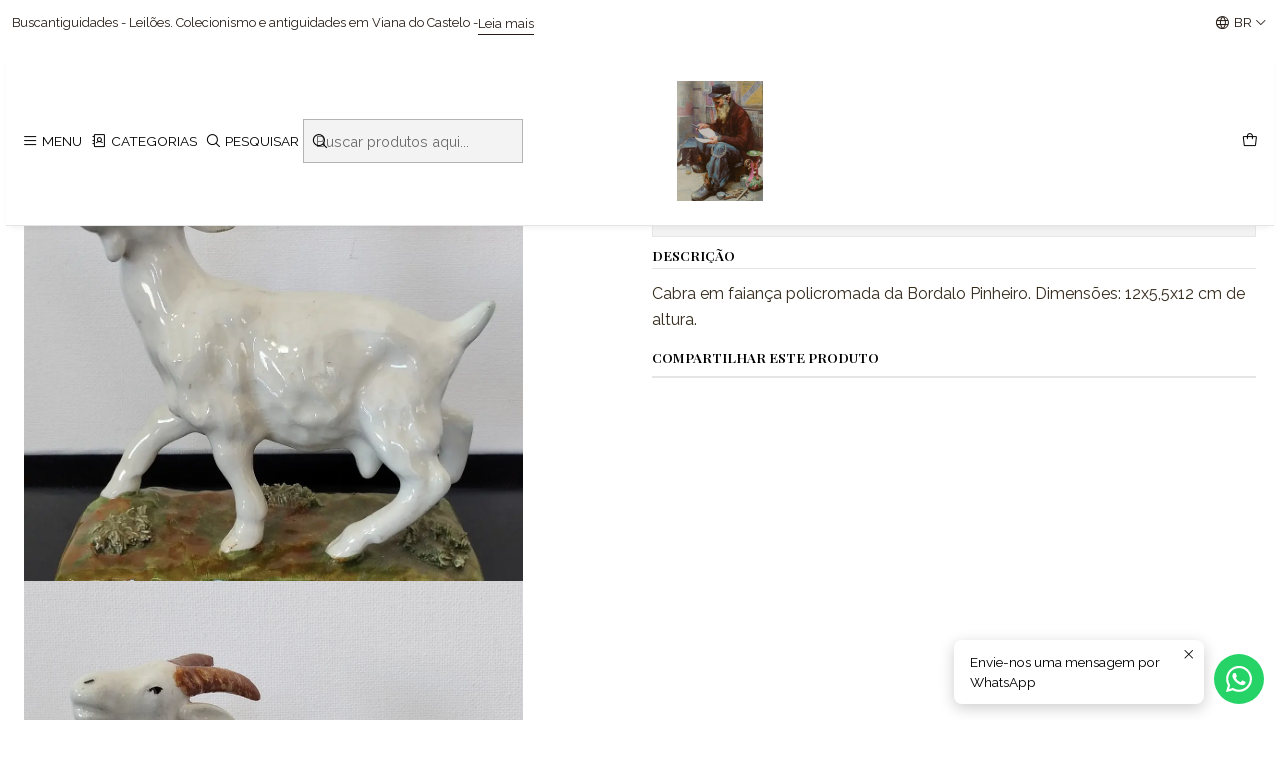

--- FILE ---
content_type: text/html; charset=utf-8
request_url: https://buscantiguidades.com/br/cabra-em-faianca
body_size: 20875
content:






<!doctype html>

<html class="no-js" lang="pt-BR" xmlns="http://www.w3.org/1999/xhtml">
  <head>
    

    <meta charset="UTF-8">
    <meta name="viewport" content="width=device-width, initial-scale=1.0">
    <title>Cabra em faiança</title>
    <meta name="description" content="Cabra em faiança policromada da Bordalo Pinheiro. Dimensões: 12x5,5x12 cm de altura.&nbsp;">
    <meta name="robots" content="follow, all">

    <link rel="preconnect" href="https://images.jumpseller.com">
    <link rel="preconnect" href="https://cdnx.jumpseller.com">
    <link rel="preconnect" href="https://assets.jumpseller.com">
    <link rel="preconnect" href="https://files.jumpseller.com">
    <link rel="preconnect" href="https://fonts.googleapis.com">
    <link rel="preconnect" href="https://fonts.gstatic.com" crossorigin>

    

<!-- Facebook Meta tags for Product -->
<meta property="fb:app_id" content="283643215104248">

    <meta property="og:id" content="10167231">
    <meta property="og:title" content="Cabra em faiança ">
    <meta property="og:type" content="product">
    
      
        <meta property="og:image" content="https://cdnx.jumpseller.com/buscantiguidades/image/17058044/resize/1200/630?1623324626">
      

    

    

    <meta property="product:is_product_shareable" content="1">

    
      <meta property="product:original_price:amount" content="65.0">
      <meta property="product:price:amount" content="65.0">
      
        <meta property="product:availability" content="instock">
      
    

    <meta property="product:original_price:currency" content="EUR">
    <meta property="product:price:currency" content="EUR">
  

<meta property="og:description" content="Cabra em faiança policromada da Bordalo Pinheiro. Dimensões: 12x5,5x12 cm de altura.&nbsp;">
<meta property="og:url" content="https://buscantiguidades.com/br/cabra-em-faianca">
<meta property="og:site_name" content="Buscantiguidades - leilões ">
<meta name="twitter:card" content="summary">


  <meta property="og:locale" content="pt_BR">

  <meta property="og:locale:alternate" content="pt_PT">

  <meta property="og:locale:alternate" content="fr">

  <meta property="og:locale:alternate" content="es">

  <meta property="og:locale:alternate" content="it">

  <meta property="og:locale:alternate" content="en">



    
      <link rel="alternate" 
          hreflang="pt-BR"
         href="https://buscantiguidades.com/br/cabra-em-faianca">
    
      <link rel="alternate" 
          hreflang="pt-PT"
         href="https://buscantiguidades.com/cabra-em-faianca">
    
      <link rel="alternate" 
          hreflang="fr"
         href="https://buscantiguidades.com/fr/cabra-em-faianca">
    
      <link rel="alternate" 
          hreflang="es"
         href="https://buscantiguidades.com/es/cabra-em-faianca">
    
      <link rel="alternate" 
          hreflang="it"
         href="https://buscantiguidades.com/it/cabra-em-faianca">
    
      <link rel="alternate" 
          hreflang="en"
         href="https://buscantiguidades.com/en/cabra-em-faianca">
    

    <link rel="canonical" href="https://buscantiguidades.com/br/cabra-em-faianca">

    
    <link rel="apple-touch-icon" type="image/x-icon" href="https://cdnx.jumpseller.com/buscantiguidades/image/33305251/resize/57/57?1679396444" sizes="57x57">
    <link rel="apple-touch-icon" type="image/x-icon" href="https://cdnx.jumpseller.com/buscantiguidades/image/33305251/resize/60/60?1679396444" sizes="60x60">
    <link rel="apple-touch-icon" type="image/x-icon" href="https://cdnx.jumpseller.com/buscantiguidades/image/33305251/resize/72/72?1679396444" sizes="72x72">
    <link rel="apple-touch-icon" type="image/x-icon" href="https://cdnx.jumpseller.com/buscantiguidades/image/33305251/resize/76/76?1679396444" sizes="76x76">
    <link rel="apple-touch-icon" type="image/x-icon" href="https://cdnx.jumpseller.com/buscantiguidades/image/33305251/resize/114/114?1679396444" sizes="114x114">
    <link rel="apple-touch-icon" type="image/x-icon" href="https://cdnx.jumpseller.com/buscantiguidades/image/33305251/resize/120/120?1679396444" sizes="120x120">
    <link rel="apple-touch-icon" type="image/x-icon" href="https://cdnx.jumpseller.com/buscantiguidades/image/33305251/resize/144/144?1679396444" sizes="144x144">
    <link rel="apple-touch-icon" type="image/x-icon" href="https://cdnx.jumpseller.com/buscantiguidades/image/33305251/resize/152/152?1679396444" sizes="152x152">

    <link rel="icon" type="image/png" href="https://cdnx.jumpseller.com/buscantiguidades/image/33305251/resize/196/196?1679396444" sizes="196x196">
    <link rel="icon" type="image/png" href="https://cdnx.jumpseller.com/buscantiguidades/image/33305251/resize/160/160?1679396444" sizes="160x160">
    <link rel="icon" type="image/png" href="https://cdnx.jumpseller.com/buscantiguidades/image/33305251/resize/96/96?1679396444" sizes="96x96">
    <link rel="icon" type="image/png" href="https://cdnx.jumpseller.com/buscantiguidades/image/33305251/resize/32/32?1679396444" sizes="32x32">
    <link rel="icon" type="image/png" href="https://cdnx.jumpseller.com/buscantiguidades/image/33305251/resize/16/16?1679396444" sizes="16x16">

  <meta name="msapplication-TileColor" content="#95b200">
  <meta name="theme-color" content="#ffffff">



    <!-- jQuery -->
    <script src="https://code.jquery.com/jquery-3.7.1.min.js" integrity="sha256-/JqT3SQfawRcv/BIHPThkBvs0OEvtFFmqPF/lYI/Cxo=" crossorigin="anonymous" defer></script>

    <!-- Bootstrap -->
    <link href="https://cdn.jsdelivr.net/npm/bootstrap@5.3.3/dist/css/bootstrap.min.css" rel="stylesheet" integrity="sha384-QWTKZyjpPEjISv5WaRU9OFeRpok6YctnYmDr5pNlyT2bRjXh0JMhjY6hW+ALEwIH" crossorigin="anonymous">

    

    
      <!-- Swiper -->
      <link rel="stylesheet" href="https://cdn.jsdelivr.net/npm/swiper@11/swiper-bundle.min.css">
      <script src="https://cdn.jsdelivr.net/npm/swiper@11/swiper-bundle.min.js" defer></script>
    

    

    <script type="application/ld+json">
  [
    {
      "@context": "https://schema.org",
      "@type": "BreadcrumbList",
      "itemListElement": [
        
          {
          "@type": "ListItem",
          "position": 1,
          "item": {
          "name": "Início",
          "@id": "/br/"
          }
          }
          ,
        
          {
          "@type": "ListItem",
          "position": 2,
          "item": {
          "name": "Cerâmicas",
          "@id": "/br/ceramica-porcelana-terracota"
          }
          }
          ,
        
          {
          "@type": "ListItem",
          "position": 3,
          "item": {
          "name": "Cabra em faiança "
          }
          }
          
        
      ]
    },
    {
      "@context": "https://schema.org/"
      ,
        "@type": "Product",
        "name": "Cabra em faiança ",
        "url": "https://buscantiguidades.com/br/cabra-em-faianca",
        "itemCondition": "https://schema.org/NewCondition",
        
        "image": "https://cdnx.jumpseller.com/buscantiguidades/image/17058044/20210609_174629.jpg?1623324626",
        
        "description": "Cabra em faiança policromada da Bordalo Pinheiro. Dimensões: 12x5,5x12 cm de altura.&amp;nbsp;",
        
        
        
          "category": "11",
        
        "offers": {
          
            "@type": "Offer",
            "itemCondition": "https://schema.org/NewCondition",
            
            "availability": "https://schema.org/InStock",
            
            
              
            
            "price": "65.0",
          
          "priceCurrency": "EUR",
          "seller": {
            "@type": "Organization",
            "name": "Buscantiguidades - leilões "
          },
          "url": "https://buscantiguidades.com/br/cabra-em-faianca",
          "shippingDetails": [
            {
            "@type": "OfferShippingDetails",
            "shippingDestination": [
            
            {
              "@type": "DefinedRegion",
              "addressCountry": "AF"
            },
            
            {
              "@type": "DefinedRegion",
              "addressCountry": "ZA"
            },
            
            {
              "@type": "DefinedRegion",
              "addressCountry": "AL"
            },
            
            {
              "@type": "DefinedRegion",
              "addressCountry": "DE"
            },
            
            {
              "@type": "DefinedRegion",
              "addressCountry": "AD"
            },
            
            {
              "@type": "DefinedRegion",
              "addressCountry": "AO"
            },
            
            {
              "@type": "DefinedRegion",
              "addressCountry": "AI"
            },
            
            {
              "@type": "DefinedRegion",
              "addressCountry": "AQ"
            },
            
            {
              "@type": "DefinedRegion",
              "addressCountry": "AG"
            },
            
            {
              "@type": "DefinedRegion",
              "addressCountry": "SA"
            },
            
            {
              "@type": "DefinedRegion",
              "addressCountry": "DZ"
            },
            
            {
              "@type": "DefinedRegion",
              "addressCountry": "AR"
            },
            
            {
              "@type": "DefinedRegion",
              "addressCountry": "AM"
            },
            
            {
              "@type": "DefinedRegion",
              "addressCountry": "AW"
            },
            
            {
              "@type": "DefinedRegion",
              "addressCountry": "AU"
            },
            
            {
              "@type": "DefinedRegion",
              "addressCountry": "AT"
            },
            
            {
              "@type": "DefinedRegion",
              "addressCountry": "AZ"
            },
            
            {
              "@type": "DefinedRegion",
              "addressCountry": "BS"
            },
            
            {
              "@type": "DefinedRegion",
              "addressCountry": "BD"
            },
            
            {
              "@type": "DefinedRegion",
              "addressCountry": "BB"
            },
            
            {
              "@type": "DefinedRegion",
              "addressCountry": "BH"
            },
            
            {
              "@type": "DefinedRegion",
              "addressCountry": "BE"
            },
            
            {
              "@type": "DefinedRegion",
              "addressCountry": "BZ"
            },
            
            {
              "@type": "DefinedRegion",
              "addressCountry": "BJ"
            },
            
            {
              "@type": "DefinedRegion",
              "addressCountry": "BM"
            },
            
            {
              "@type": "DefinedRegion",
              "addressCountry": "BY"
            },
            
            {
              "@type": "DefinedRegion",
              "addressCountry": "MM"
            },
            
            {
              "@type": "DefinedRegion",
              "addressCountry": "BO"
            },
            
            {
              "@type": "DefinedRegion",
              "addressCountry": "BA"
            },
            
            {
              "@type": "DefinedRegion",
              "addressCountry": "BW"
            },
            
            {
              "@type": "DefinedRegion",
              "addressCountry": "BR"
            },
            
            {
              "@type": "DefinedRegion",
              "addressCountry": "BN"
            },
            
            {
              "@type": "DefinedRegion",
              "addressCountry": "BG"
            },
            
            {
              "@type": "DefinedRegion",
              "addressCountry": "BF"
            },
            
            {
              "@type": "DefinedRegion",
              "addressCountry": "BI"
            },
            
            {
              "@type": "DefinedRegion",
              "addressCountry": "BT"
            },
            
            {
              "@type": "DefinedRegion",
              "addressCountry": "CV"
            },
            
            {
              "@type": "DefinedRegion",
              "addressCountry": "CM"
            },
            
            {
              "@type": "DefinedRegion",
              "addressCountry": "KH"
            },
            
            {
              "@type": "DefinedRegion",
              "addressCountry": "CA"
            },
            
            {
              "@type": "DefinedRegion",
              "addressCountry": "BQ"
            },
            
            {
              "@type": "DefinedRegion",
              "addressCountry": "QA"
            },
            
            {
              "@type": "DefinedRegion",
              "addressCountry": "KZ"
            },
            
            {
              "@type": "DefinedRegion",
              "addressCountry": "TD"
            },
            
            {
              "@type": "DefinedRegion",
              "addressCountry": "CL"
            },
            
            {
              "@type": "DefinedRegion",
              "addressCountry": "CN"
            },
            
            {
              "@type": "DefinedRegion",
              "addressCountry": "CY"
            },
            
            {
              "@type": "DefinedRegion",
              "addressCountry": "CO"
            },
            
            {
              "@type": "DefinedRegion",
              "addressCountry": "KM"
            },
            
            {
              "@type": "DefinedRegion",
              "addressCountry": "CG"
            },
            
            {
              "@type": "DefinedRegion",
              "addressCountry": "KP"
            },
            
            {
              "@type": "DefinedRegion",
              "addressCountry": "KR"
            },
            
            {
              "@type": "DefinedRegion",
              "addressCountry": "CR"
            },
            
            {
              "@type": "DefinedRegion",
              "addressCountry": "CI"
            },
            
            {
              "@type": "DefinedRegion",
              "addressCountry": "HR"
            },
            
            {
              "@type": "DefinedRegion",
              "addressCountry": "CU"
            },
            
            {
              "@type": "DefinedRegion",
              "addressCountry": "CW"
            },
            
            {
              "@type": "DefinedRegion",
              "addressCountry": "DK"
            },
            
            {
              "@type": "DefinedRegion",
              "addressCountry": "DJ"
            },
            
            {
              "@type": "DefinedRegion",
              "addressCountry": "DM"
            },
            
            {
              "@type": "DefinedRegion",
              "addressCountry": "EG"
            },
            
            {
              "@type": "DefinedRegion",
              "addressCountry": "SV"
            },
            
            {
              "@type": "DefinedRegion",
              "addressCountry": "AE"
            },
            
            {
              "@type": "DefinedRegion",
              "addressCountry": "EC"
            },
            
            {
              "@type": "DefinedRegion",
              "addressCountry": "ER"
            },
            
            {
              "@type": "DefinedRegion",
              "addressCountry": "SK"
            },
            
            {
              "@type": "DefinedRegion",
              "addressCountry": "SI"
            },
            
            {
              "@type": "DefinedRegion",
              "addressCountry": "ES"
            },
            
            {
              "@type": "DefinedRegion",
              "addressCountry": "FM"
            },
            
            {
              "@type": "DefinedRegion",
              "addressCountry": "US"
            },
            
            {
              "@type": "DefinedRegion",
              "addressCountry": "EE"
            },
            
            {
              "@type": "DefinedRegion",
              "addressCountry": "ET"
            },
            
            {
              "@type": "DefinedRegion",
              "addressCountry": "RU"
            },
            
            {
              "@type": "DefinedRegion",
              "addressCountry": "FJ"
            },
            
            {
              "@type": "DefinedRegion",
              "addressCountry": "PH"
            },
            
            {
              "@type": "DefinedRegion",
              "addressCountry": "FI"
            },
            
            {
              "@type": "DefinedRegion",
              "addressCountry": "FR"
            },
            
            {
              "@type": "DefinedRegion",
              "addressCountry": "GA"
            },
            
            {
              "@type": "DefinedRegion",
              "addressCountry": "GM"
            },
            
            {
              "@type": "DefinedRegion",
              "addressCountry": "GH"
            },
            
            {
              "@type": "DefinedRegion",
              "addressCountry": "GE"
            },
            
            {
              "@type": "DefinedRegion",
              "addressCountry": "GI"
            },
            
            {
              "@type": "DefinedRegion",
              "addressCountry": "GD"
            },
            
            {
              "@type": "DefinedRegion",
              "addressCountry": "GR"
            },
            
            {
              "@type": "DefinedRegion",
              "addressCountry": "GL"
            },
            
            {
              "@type": "DefinedRegion",
              "addressCountry": "GP"
            },
            
            {
              "@type": "DefinedRegion",
              "addressCountry": "GU"
            },
            
            {
              "@type": "DefinedRegion",
              "addressCountry": "GT"
            },
            
            {
              "@type": "DefinedRegion",
              "addressCountry": "GG"
            },
            
            {
              "@type": "DefinedRegion",
              "addressCountry": "GY"
            },
            
            {
              "@type": "DefinedRegion",
              "addressCountry": "GF"
            },
            
            {
              "@type": "DefinedRegion",
              "addressCountry": "GN"
            },
            
            {
              "@type": "DefinedRegion",
              "addressCountry": "GQ"
            },
            
            {
              "@type": "DefinedRegion",
              "addressCountry": "GW"
            },
            
            {
              "@type": "DefinedRegion",
              "addressCountry": "HT"
            },
            
            {
              "@type": "DefinedRegion",
              "addressCountry": "HN"
            },
            
            {
              "@type": "DefinedRegion",
              "addressCountry": "HK"
            },
            
            {
              "@type": "DefinedRegion",
              "addressCountry": "HU"
            },
            
            {
              "@type": "DefinedRegion",
              "addressCountry": "YE"
            },
            
            {
              "@type": "DefinedRegion",
              "addressCountry": "BV"
            },
            
            {
              "@type": "DefinedRegion",
              "addressCountry": "HM"
            },
            
            {
              "@type": "DefinedRegion",
              "addressCountry": "CX"
            },
            
            {
              "@type": "DefinedRegion",
              "addressCountry": "NF"
            },
            
            {
              "@type": "DefinedRegion",
              "addressCountry": "RE"
            },
            
            {
              "@type": "DefinedRegion",
              "addressCountry": "IM"
            },
            
            {
              "@type": "DefinedRegion",
              "addressCountry": "AX"
            },
            
            {
              "@type": "DefinedRegion",
              "addressCountry": "KY"
            },
            
            {
              "@type": "DefinedRegion",
              "addressCountry": "CC"
            },
            
            {
              "@type": "DefinedRegion",
              "addressCountry": "CK"
            },
            
            {
              "@type": "DefinedRegion",
              "addressCountry": "FK"
            },
            
            {
              "@type": "DefinedRegion",
              "addressCountry": "FO"
            },
            
            {
              "@type": "DefinedRegion",
              "addressCountry": "GS"
            },
            
            {
              "@type": "DefinedRegion",
              "addressCountry": "MP"
            },
            
            {
              "@type": "DefinedRegion",
              "addressCountry": "MH"
            },
            
            {
              "@type": "DefinedRegion",
              "addressCountry": "UM"
            },
            
            {
              "@type": "DefinedRegion",
              "addressCountry": "SB"
            },
            
            {
              "@type": "DefinedRegion",
              "addressCountry": "TC"
            },
            
            {
              "@type": "DefinedRegion",
              "addressCountry": "VG"
            },
            
            {
              "@type": "DefinedRegion",
              "addressCountry": "VI"
            },
            
            {
              "@type": "DefinedRegion",
              "addressCountry": "IN"
            },
            
            {
              "@type": "DefinedRegion",
              "addressCountry": "ID"
            },
            
            {
              "@type": "DefinedRegion",
              "addressCountry": "IR"
            },
            
            {
              "@type": "DefinedRegion",
              "addressCountry": "IQ"
            },
            
            {
              "@type": "DefinedRegion",
              "addressCountry": "IE"
            },
            
            {
              "@type": "DefinedRegion",
              "addressCountry": "IS"
            },
            
            {
              "@type": "DefinedRegion",
              "addressCountry": "IL"
            },
            
            {
              "@type": "DefinedRegion",
              "addressCountry": "IT"
            },
            
            {
              "@type": "DefinedRegion",
              "addressCountry": "JM"
            },
            
            {
              "@type": "DefinedRegion",
              "addressCountry": "JP"
            },
            
            {
              "@type": "DefinedRegion",
              "addressCountry": "JE"
            },
            
            {
              "@type": "DefinedRegion",
              "addressCountry": "JO"
            },
            
            {
              "@type": "DefinedRegion",
              "addressCountry": "KI"
            },
            
            {
              "@type": "DefinedRegion",
              "addressCountry": "XK"
            },
            
            {
              "@type": "DefinedRegion",
              "addressCountry": "KW"
            },
            
            {
              "@type": "DefinedRegion",
              "addressCountry": "LA"
            },
            
            {
              "@type": "DefinedRegion",
              "addressCountry": "LS"
            },
            
            {
              "@type": "DefinedRegion",
              "addressCountry": "LV"
            },
            
            {
              "@type": "DefinedRegion",
              "addressCountry": "LB"
            },
            
            {
              "@type": "DefinedRegion",
              "addressCountry": "LR"
            },
            
            {
              "@type": "DefinedRegion",
              "addressCountry": "LY"
            },
            
            {
              "@type": "DefinedRegion",
              "addressCountry": "LI"
            },
            
            {
              "@type": "DefinedRegion",
              "addressCountry": "LT"
            },
            
            {
              "@type": "DefinedRegion",
              "addressCountry": "LU"
            },
            
            {
              "@type": "DefinedRegion",
              "addressCountry": "MO"
            },
            
            {
              "@type": "DefinedRegion",
              "addressCountry": "MK"
            },
            
            {
              "@type": "DefinedRegion",
              "addressCountry": "MG"
            },
            
            {
              "@type": "DefinedRegion",
              "addressCountry": "MY"
            },
            
            {
              "@type": "DefinedRegion",
              "addressCountry": "MW"
            },
            
            {
              "@type": "DefinedRegion",
              "addressCountry": "MV"
            },
            
            {
              "@type": "DefinedRegion",
              "addressCountry": "ML"
            },
            
            {
              "@type": "DefinedRegion",
              "addressCountry": "MT"
            },
            
            {
              "@type": "DefinedRegion",
              "addressCountry": "MA"
            },
            
            {
              "@type": "DefinedRegion",
              "addressCountry": "MQ"
            },
            
            {
              "@type": "DefinedRegion",
              "addressCountry": "MU"
            },
            
            {
              "@type": "DefinedRegion",
              "addressCountry": "MR"
            },
            
            {
              "@type": "DefinedRegion",
              "addressCountry": "YT"
            },
            
            {
              "@type": "DefinedRegion",
              "addressCountry": "MX"
            },
            
            {
              "@type": "DefinedRegion",
              "addressCountry": "MZ"
            },
            
            {
              "@type": "DefinedRegion",
              "addressCountry": "MD"
            },
            
            {
              "@type": "DefinedRegion",
              "addressCountry": "MC"
            },
            
            {
              "@type": "DefinedRegion",
              "addressCountry": "MN"
            },
            
            {
              "@type": "DefinedRegion",
              "addressCountry": "MS"
            },
            
            {
              "@type": "DefinedRegion",
              "addressCountry": "ME"
            },
            
            {
              "@type": "DefinedRegion",
              "addressCountry": "NA"
            },
            
            {
              "@type": "DefinedRegion",
              "addressCountry": "NR"
            },
            
            {
              "@type": "DefinedRegion",
              "addressCountry": "NP"
            },
            
            {
              "@type": "DefinedRegion",
              "addressCountry": "NI"
            },
            
            {
              "@type": "DefinedRegion",
              "addressCountry": "NE"
            },
            
            {
              "@type": "DefinedRegion",
              "addressCountry": "NG"
            },
            
            {
              "@type": "DefinedRegion",
              "addressCountry": "NU"
            },
            
            {
              "@type": "DefinedRegion",
              "addressCountry": "NO"
            },
            
            {
              "@type": "DefinedRegion",
              "addressCountry": "NC"
            },
            
            {
              "@type": "DefinedRegion",
              "addressCountry": "NZ"
            },
            
            {
              "@type": "DefinedRegion",
              "addressCountry": "OM"
            },
            
            {
              "@type": "DefinedRegion",
              "addressCountry": "NL"
            },
            
            {
              "@type": "DefinedRegion",
              "addressCountry": "PW"
            },
            
            {
              "@type": "DefinedRegion",
              "addressCountry": "PS"
            },
            
            {
              "@type": "DefinedRegion",
              "addressCountry": "PA"
            },
            
            {
              "@type": "DefinedRegion",
              "addressCountry": "PG"
            },
            
            {
              "@type": "DefinedRegion",
              "addressCountry": "PK"
            },
            
            {
              "@type": "DefinedRegion",
              "addressCountry": "PY"
            },
            
            {
              "@type": "DefinedRegion",
              "addressCountry": "PE"
            },
            
            {
              "@type": "DefinedRegion",
              "addressCountry": "PN"
            },
            
            {
              "@type": "DefinedRegion",
              "addressCountry": "PF"
            },
            
            {
              "@type": "DefinedRegion",
              "addressCountry": "PL"
            },
            
            {
              "@type": "DefinedRegion",
              "addressCountry": "PR"
            },
            
            {
              "@type": "DefinedRegion",
              "addressCountry": "PT"
            },
            
            {
              "@type": "DefinedRegion",
              "addressCountry": "KE"
            },
            
            {
              "@type": "DefinedRegion",
              "addressCountry": "KG"
            },
            
            {
              "@type": "DefinedRegion",
              "addressCountry": "GB"
            },
            
            {
              "@type": "DefinedRegion",
              "addressCountry": "SY"
            },
            
            {
              "@type": "DefinedRegion",
              "addressCountry": "CF"
            },
            
            {
              "@type": "DefinedRegion",
              "addressCountry": "CZ"
            },
            
            {
              "@type": "DefinedRegion",
              "addressCountry": "CD"
            },
            
            {
              "@type": "DefinedRegion",
              "addressCountry": "DO"
            },
            
            {
              "@type": "DefinedRegion",
              "addressCountry": "RO"
            },
            
            {
              "@type": "DefinedRegion",
              "addressCountry": "RW"
            },
            
            {
              "@type": "DefinedRegion",
              "addressCountry": "EH"
            },
            
            {
              "@type": "DefinedRegion",
              "addressCountry": "BL"
            },
            
            {
              "@type": "DefinedRegion",
              "addressCountry": "PM"
            },
            
            {
              "@type": "DefinedRegion",
              "addressCountry": "WS"
            },
            
            {
              "@type": "DefinedRegion",
              "addressCountry": "AS"
            },
            
            {
              "@type": "DefinedRegion",
              "addressCountry": "SM"
            },
            
            {
              "@type": "DefinedRegion",
              "addressCountry": "SH"
            },
            
            {
              "@type": "DefinedRegion",
              "addressCountry": "LC"
            },
            
            {
              "@type": "DefinedRegion",
              "addressCountry": "VA"
            },
            
            {
              "@type": "DefinedRegion",
              "addressCountry": "KN"
            },
            
            {
              "@type": "DefinedRegion",
              "addressCountry": "MF"
            },
            
            {
              "@type": "DefinedRegion",
              "addressCountry": "SX"
            },
            
            {
              "@type": "DefinedRegion",
              "addressCountry": "ST"
            },
            
            {
              "@type": "DefinedRegion",
              "addressCountry": "VC"
            },
            
            {
              "@type": "DefinedRegion",
              "addressCountry": "SN"
            },
            
            {
              "@type": "DefinedRegion",
              "addressCountry": "SL"
            },
            
            {
              "@type": "DefinedRegion",
              "addressCountry": "RS"
            },
            
            {
              "@type": "DefinedRegion",
              "addressCountry": "SC"
            },
            
            {
              "@type": "DefinedRegion",
              "addressCountry": "SG"
            },
            
            {
              "@type": "DefinedRegion",
              "addressCountry": "SO"
            },
            
            {
              "@type": "DefinedRegion",
              "addressCountry": "LK"
            },
            
            {
              "@type": "DefinedRegion",
              "addressCountry": "SZ"
            },
            
            {
              "@type": "DefinedRegion",
              "addressCountry": "SD"
            },
            
            {
              "@type": "DefinedRegion",
              "addressCountry": "SS"
            },
            
            {
              "@type": "DefinedRegion",
              "addressCountry": "SE"
            },
            
            {
              "@type": "DefinedRegion",
              "addressCountry": "CH"
            },
            
            {
              "@type": "DefinedRegion",
              "addressCountry": "SR"
            },
            
            {
              "@type": "DefinedRegion",
              "addressCountry": "SJ"
            },
            
            {
              "@type": "DefinedRegion",
              "addressCountry": "TH"
            },
            
            {
              "@type": "DefinedRegion",
              "addressCountry": "TW"
            },
            
            {
              "@type": "DefinedRegion",
              "addressCountry": "TJ"
            },
            
            {
              "@type": "DefinedRegion",
              "addressCountry": "TZ"
            },
            
            {
              "@type": "DefinedRegion",
              "addressCountry": "IO"
            },
            
            {
              "@type": "DefinedRegion",
              "addressCountry": "TF"
            },
            
            {
              "@type": "DefinedRegion",
              "addressCountry": "TL"
            },
            
            {
              "@type": "DefinedRegion",
              "addressCountry": "TG"
            },
            
            {
              "@type": "DefinedRegion",
              "addressCountry": "TK"
            },
            
            {
              "@type": "DefinedRegion",
              "addressCountry": "TO"
            },
            
            {
              "@type": "DefinedRegion",
              "addressCountry": "TT"
            },
            
            {
              "@type": "DefinedRegion",
              "addressCountry": "TN"
            },
            
            {
              "@type": "DefinedRegion",
              "addressCountry": "TM"
            },
            
            {
              "@type": "DefinedRegion",
              "addressCountry": "TR"
            },
            
            {
              "@type": "DefinedRegion",
              "addressCountry": "TV"
            },
            
            {
              "@type": "DefinedRegion",
              "addressCountry": "UA"
            },
            
            {
              "@type": "DefinedRegion",
              "addressCountry": "UG"
            },
            
            {
              "@type": "DefinedRegion",
              "addressCountry": "UY"
            },
            
            {
              "@type": "DefinedRegion",
              "addressCountry": "UZ"
            },
            
            {
              "@type": "DefinedRegion",
              "addressCountry": "VU"
            },
            
            {
              "@type": "DefinedRegion",
              "addressCountry": "VE"
            },
            
            {
              "@type": "DefinedRegion",
              "addressCountry": "VN"
            },
            
            {
              "@type": "DefinedRegion",
              "addressCountry": "WF"
            },
            
            {
              "@type": "DefinedRegion",
              "addressCountry": "ZM"
            },
            
            {
              "@type": "DefinedRegion",
              "addressCountry": "ZW"
            }
            ]
            }
          ]
        }
      
    }
  ]
</script>


    <style type="text/css" data-js-stylesheet="layout">
      
      
      
      

      
      
      
        
          @import url('https://fonts.googleapis.com/css2?family=Playfair+Display:ital,wght@0,100;0,200;0,300;0,400;0,500;0,600;0,700;0,800;1,100;1,200;1,300;1,400;1,500;1,600;1,700;1,800&display=swap');
        
      
        
          @import url('https://fonts.googleapis.com/css2?family=Raleway:ital,wght@0,100;0,200;0,300;0,400;0,500;0,600;0,700;0,800;1,100;1,200;1,300;1,400;1,500;1,600;1,700;1,800&display=swap');
        
      
        
          @import url('https://fonts.googleapis.com/css2?family=Abril+Fatface:ital,wght@0,100;0,200;0,300;0,400;0,500;0,600;0,700;0,800;1,100;1,200;1,300;1,400;1,500;1,600;1,700;1,800&display=swap');
        
      

      @import url('https://unpkg.com/@phosphor-icons/web@2.1.1/src/regular/style.css');
      

      :root {
        --theme-icon-style: var(--icon-style-regular);
        --font-main: Playfair Display, serif;
        --font-secondary: Raleway, sans-serif;
        --font-store-name: Abril Fatface, sans-serif;
        --font-buttons: Playfair Display, serif;
        --font-base-size: 16px;
        --title-size-mobile: var(--title-size-medium-mobile);
        --title-size-desktop: var(--title-size-medium-desktop);
        --title-weight: 700;
        --title-spacing: 0px;
        --title-text-transform: initial;
        --description-size-desktop: var(--description-size-desktop-medium);

        --store-name-size-mobile: var(--store-name-mobile-large);
        --store-name-size-desktop: var(--store-name-desktop-large);
        --store-name-weight: 400;

        
            --radius-style: 0px;
            --radius-style-adapt: 0px;
            --radius-style-inner: 0px;
          

        
            --button-style: 0px;
          
        --button-transform: inherit;

        --theme-section-padding: var(--theme-section-large-padding);
        --theme-block-padding: var(--theme-block-large-padding);
        --theme-block-wrapper-padding: var(--theme-block-wrapper-large-padding);

        --theme-border-style: solid;
        --theme-border-thickness: 1px;

        --theme-button-hover-size: 2px;

        --cart-header-logo-height-desktop: 50px;
        --cart-header-logo-height-mobile: 40px;

        --pb-name-weight: 600;
        --pb-name-spacing: 0px;
        --pb-name-text-transform: uppercase;
        --pb-alignment: start;
        --pb-color-label-status-bg: #FFFFFF;
        --pb-color-label-status-text: #000000;
        --pb-color-label-status-border: rgba(0, 0, 0, 0.1);
        --pb-color-label-new-bg: #007EA7;
        --pb-color-label-new-text: #FFFFFF;
        --pb-image-dimension: var(--aspect-ratio-portrait);
        
            --pb-colors-style-outer: 20px;
            --pb-colors-style-inner: 20px;
          
        
          --pb-colors-size-desktop: 20px;
          --pb-colors-size-mobile: 16px;
        

        --article-block-border-opacity: 0.2;

        --store-whatsapp-spacing: 1rem;
        --store-whatsapp-color-icon: #FFFFFF;
        --store-whatsapp-color-bg: #25D366;
        --store-whatsapp-color-bg-hover: #128C7E;
        --store-whatsapp-color-message-text: #000000;
        --store-whatsapp-color-message-bg: #FFFFFF;
        --store-whatsapp-color-message-shadow: rgba(0, 0, 0, 0.2);

        --av-popup-color-bg: #FFFFFF;
        --av-popup-color-text: #222222;
        --av-popup-color-button-accept-bg: #329B4F;
        --av-popup-color-button-accept-text: #FFFFFF;
        --av-popup-color-button-reject-bg: #DC2D13;
        --av-popup-color-button-reject-text: #FFFFFF;

        --breadcrumbs-margin-top: 8px;
        --breadcrumbs-margin-bottom: 8px;

        --color-discount: #D9AE2D;
        --color-discount-text: #000000;
        --color-ratings: #FF9F1C;
        --color-additional-icon: #000000;
        --color-additional-icon-active: #ED0914;
        --color-additional-background: #FFFFFF;
        --color-additional-border: rgba(0, 0, 0, 0.1);

        --carousel-nav-size: 20px;

        --theme-pb-image-transition: var(--theme-image-zoom);
        --theme-pb-image-transition-hover: var(--theme-image-zoom-hover);
      }

      
      
      
      [data-bundle-color="default"] {
        --color-background: #FFFFFF;
        --color-background-contrast: #222222;
        --color-background-contrast-op05: rgba(34, 34, 34, 0.05);
        --color-background-contrast-op3: rgba(34, 34, 34, 0.3);
        --color-background-contrast-op7: rgba(34, 34, 34, 0.7);
        --color-background-op0: rgba(255, 255, 255, 0.0);
        --color-main: #000000;
        --color-main-op05: rgba(0, 0, 0, 0.05);
        --color-main-op1: rgba(0, 0, 0, 0.1);
        --color-main-op2: rgba(0, 0, 0, 0.2);
        --color-main-op3: rgba(0, 0, 0, 0.3);
        --color-main-op5: rgba(0, 0, 0, 0.5);
        --color-main-op7: rgba(0, 0, 0, 0.7);
        --color-main-op8: rgba(0, 0, 0, 0.8);
        --color-secondary: #352B1D;
        --color-secondary-op05: rgba(53, 43, 29, 0.05);
        --color-secondary-op1: rgba(53, 43, 29, 0.1);
        --color-secondary-op3: rgba(53, 43, 29, 0.3);
        --color-secondary-op7: rgba(53, 43, 29, 0.7);
        --color-links: #1D1D1D;
        --color-links-hover: #000000;
        --color-links-badge-hover: #2a2a2a;
        --color-links-contrast: #FFFFFF;
        --color-button-main-bg: #D9AE2D;
        --color-button-main-bg-hover: #e3c363;
        --color-button-main-text: #0C0A05;
        --color-button-secondary-bg: #000000;
        --color-button-secondary-bg-hover: #202020;
        --color-button-secondary-text: #FFFFFF;
        --color-border: var(--color-main-op1);
        --color-border-opacity: 0.1;
        --color-selection-text: #FFFFFF;
        --color-overlay: #FFFFFF;

        color: var(--color-main);
        background: var(--color-background);
      }
      
      
      
      [data-bundle-color="system-1"] {
        --color-background: #000000;
        --color-background-contrast: #FFFFFF;
        --color-background-contrast-op05: rgba(255, 255, 255, 0.05);
        --color-background-contrast-op3: rgba(255, 255, 255, 0.3);
        --color-background-contrast-op7: rgba(255, 255, 255, 0.7);
        --color-background-op0: rgba(0, 0, 0, 0.0);
        --color-main: #FFFFFF;
        --color-main-op05: rgba(255, 255, 255, 0.05);
        --color-main-op1: rgba(255, 255, 255, 0.1);
        --color-main-op2: rgba(255, 255, 255, 0.2);
        --color-main-op3: rgba(255, 255, 255, 0.3);
        --color-main-op5: rgba(255, 255, 255, 0.5);
        --color-main-op7: rgba(255, 255, 255, 0.7);
        --color-main-op8: rgba(255, 255, 255, 0.8);
        --color-secondary: #E8E8D9;
        --color-secondary-op05: rgba(232, 232, 217, 0.05);
        --color-secondary-op1: rgba(232, 232, 217, 0.1);
        --color-secondary-op3: rgba(232, 232, 217, 0.3);
        --color-secondary-op7: rgba(232, 232, 217, 0.7);
        --color-links: #D9AE2D;
        --color-links-hover: #FFFFFF;
        --color-links-badge-hover: #ddb643;
        --color-links-contrast: #222222;
        --color-button-main-bg: #D9AE2D;
        --color-button-main-bg-hover: #e3c363;
        --color-button-main-text: #130D09;
        --color-button-secondary-bg: #E8E8D9;
        --color-button-secondary-bg-hover: #ffffff;
        --color-button-secondary-text: #62757F;
        --color-border: var(--color-main-op1);
        --color-border-opacity: 0.1;
        --color-selection-text: #222222;
        --color-overlay: #000000;

        color: var(--color-main);
        background: var(--color-background);
      }
      
      
      
      [data-bundle-color="system-2"] {
        --color-background: #FFFFFF;
        --color-background-contrast: #222222;
        --color-background-contrast-op05: rgba(34, 34, 34, 0.05);
        --color-background-contrast-op3: rgba(34, 34, 34, 0.3);
        --color-background-contrast-op7: rgba(34, 34, 34, 0.7);
        --color-background-op0: rgba(255, 255, 255, 0.0);
        --color-main: #FF9F1C;
        --color-main-op05: rgba(255, 159, 28, 0.05);
        --color-main-op1: rgba(255, 159, 28, 0.1);
        --color-main-op2: rgba(255, 159, 28, 0.2);
        --color-main-op3: rgba(255, 159, 28, 0.3);
        --color-main-op5: rgba(255, 159, 28, 0.5);
        --color-main-op7: rgba(255, 159, 28, 0.7);
        --color-main-op8: rgba(255, 159, 28, 0.8);
        --color-secondary: #333333;
        --color-secondary-op05: rgba(51, 51, 51, 0.05);
        --color-secondary-op1: rgba(51, 51, 51, 0.1);
        --color-secondary-op3: rgba(51, 51, 51, 0.3);
        --color-secondary-op7: rgba(51, 51, 51, 0.7);
        --color-links: #FFAB3B;
        --color-links-hover: #FF9F1C;
        --color-links-badge-hover: #ffb654;
        --color-links-contrast: #222222;
        --color-button-main-bg: #FDC500;
        --color-button-main-bg-hover: #ffd43e;
        --color-button-main-text: #202020;
        --color-button-secondary-bg: #003F88;
        --color-button-secondary-bg-hover: #005dc8;
        --color-button-secondary-text: #FFFFFF;
        --color-border: var(--color-main-op1);
        --color-border-opacity: 0.1;
        --color-selection-text: #222222;
        --color-overlay: #FFFFFF;

        color: var(--color-main);
        background: var(--color-background);
      }
      
      
      
      [data-bundle-color="system-3"] {
        --color-background: #FFFFFF;
        --color-background-contrast: #222222;
        --color-background-contrast-op05: rgba(34, 34, 34, 0.05);
        --color-background-contrast-op3: rgba(34, 34, 34, 0.3);
        --color-background-contrast-op7: rgba(34, 34, 34, 0.7);
        --color-background-op0: rgba(255, 255, 255, 0.0);
        --color-main: #000000;
        --color-main-op05: rgba(0, 0, 0, 0.05);
        --color-main-op1: rgba(0, 0, 0, 0.1);
        --color-main-op2: rgba(0, 0, 0, 0.2);
        --color-main-op3: rgba(0, 0, 0, 0.3);
        --color-main-op5: rgba(0, 0, 0, 0.5);
        --color-main-op7: rgba(0, 0, 0, 0.7);
        --color-main-op8: rgba(0, 0, 0, 0.8);
        --color-secondary: #352B1D;
        --color-secondary-op05: rgba(53, 43, 29, 0.05);
        --color-secondary-op1: rgba(53, 43, 29, 0.1);
        --color-secondary-op3: rgba(53, 43, 29, 0.3);
        --color-secondary-op7: rgba(53, 43, 29, 0.7);
        --color-links: #1D1D1D;
        --color-links-hover: #000000;
        --color-links-badge-hover: #2a2a2a;
        --color-links-contrast: #FFFFFF;
        --color-button-main-bg: #D9AE2D;
        --color-button-main-bg-hover: #e3c363;
        --color-button-main-text: #0C0A05;
        --color-button-secondary-bg: #000000;
        --color-button-secondary-bg-hover: #202020;
        --color-button-secondary-text: #FFFFFF;
        --color-border: var(--color-main-op1);
        --color-border-opacity: 0.1;
        --color-selection-text: #FFFFFF;
        --color-overlay: #FFFFFF;

        color: var(--color-main);
        background: var(--color-background);
      }
      
      
      
      [data-bundle-color="system-4"] {
        --color-background: #FFFFFF;
        --color-background-contrast: #222222;
        --color-background-contrast-op05: rgba(34, 34, 34, 0.05);
        --color-background-contrast-op3: rgba(34, 34, 34, 0.3);
        --color-background-contrast-op7: rgba(34, 34, 34, 0.7);
        --color-background-op0: rgba(255, 255, 255, 0.0);
        --color-main: #000000;
        --color-main-op05: rgba(0, 0, 0, 0.05);
        --color-main-op1: rgba(0, 0, 0, 0.1);
        --color-main-op2: rgba(0, 0, 0, 0.2);
        --color-main-op3: rgba(0, 0, 0, 0.3);
        --color-main-op5: rgba(0, 0, 0, 0.5);
        --color-main-op7: rgba(0, 0, 0, 0.7);
        --color-main-op8: rgba(0, 0, 0, 0.8);
        --color-secondary: #352B1D;
        --color-secondary-op05: rgba(53, 43, 29, 0.05);
        --color-secondary-op1: rgba(53, 43, 29, 0.1);
        --color-secondary-op3: rgba(53, 43, 29, 0.3);
        --color-secondary-op7: rgba(53, 43, 29, 0.7);
        --color-links: #1D1D1D;
        --color-links-hover: #000000;
        --color-links-badge-hover: #2a2a2a;
        --color-links-contrast: #FFFFFF;
        --color-button-main-bg: #D9AE2D;
        --color-button-main-bg-hover: #e3c363;
        --color-button-main-text: #0C0A05;
        --color-button-secondary-bg: #000000;
        --color-button-secondary-bg-hover: #202020;
        --color-button-secondary-text: #FFFFFF;
        --color-border: var(--color-main-op1);
        --color-border-opacity: 0.1;
        --color-selection-text: #FFFFFF;
        --color-overlay: #FFFFFF;

        color: var(--color-main);
        background: var(--color-background);
      }
      
      
      
      [data-bundle-color="bundle-1b858317b21bc"] {
        --color-background: #001233;
        --color-background-contrast: #FFFFFF;
        --color-background-contrast-op05: rgba(255, 255, 255, 0.05);
        --color-background-contrast-op3: rgba(255, 255, 255, 0.3);
        --color-background-contrast-op7: rgba(255, 255, 255, 0.7);
        --color-background-op0: rgba(0, 18, 51, 0.0);
        --color-main: #951919;
        --color-main-op05: rgba(149, 25, 25, 0.05);
        --color-main-op1: rgba(149, 25, 25, 0.1);
        --color-main-op2: rgba(149, 25, 25, 0.2);
        --color-main-op3: rgba(149, 25, 25, 0.3);
        --color-main-op5: rgba(149, 25, 25, 0.5);
        --color-main-op7: rgba(149, 25, 25, 0.7);
        --color-main-op8: rgba(149, 25, 25, 0.8);
        --color-secondary: #EDF2FB;
        --color-secondary-op05: rgba(237, 242, 251, 0.05);
        --color-secondary-op1: rgba(237, 242, 251, 0.1);
        --color-secondary-op3: rgba(237, 242, 251, 0.3);
        --color-secondary-op7: rgba(237, 242, 251, 0.7);
        --color-links: #EDF2FB;
        --color-links-hover: #951919;
        --color-links-badge-hover: #ffffff;
        --color-links-contrast: #222222;
        --color-button-main-bg: #FFFFFF;
        --color-button-main-bg-hover: #ffffff;
        --color-button-main-text: #001233;
        --color-button-secondary-bg: #FFFFFF;
        --color-button-secondary-bg-hover: #ffffff;
        --color-button-secondary-text: #001233;
        --color-border: var(--color-main-op1);
        --color-border-opacity: 0.1;
        --color-selection-text: #FFFFFF;
        --color-overlay: #001233;

        color: var(--color-main);
        background: var(--color-background);
      }
      
      
      
      [data-bundle-color="bundle-aed52ca365b81"] {
        --color-background: #FFFFFF;
        --color-background-contrast: #222222;
        --color-background-contrast-op05: rgba(34, 34, 34, 0.05);
        --color-background-contrast-op3: rgba(34, 34, 34, 0.3);
        --color-background-contrast-op7: rgba(34, 34, 34, 0.7);
        --color-background-op0: rgba(255, 255, 255, 0.0);
        --color-main: #261C15;
        --color-main-op05: rgba(38, 28, 21, 0.05);
        --color-main-op1: rgba(38, 28, 21, 0.1);
        --color-main-op2: rgba(38, 28, 21, 0.2);
        --color-main-op3: rgba(38, 28, 21, 0.3);
        --color-main-op5: rgba(38, 28, 21, 0.5);
        --color-main-op7: rgba(38, 28, 21, 0.7);
        --color-main-op8: rgba(38, 28, 21, 0.8);
        --color-secondary: #35271D;
        --color-secondary-op05: rgba(53, 39, 29, 0.05);
        --color-secondary-op1: rgba(53, 39, 29, 0.1);
        --color-secondary-op3: rgba(53, 39, 29, 0.3);
        --color-secondary-op7: rgba(53, 39, 29, 0.7);
        --color-links: #007EA7;
        --color-links-hover: #261C15;
        --color-links-badge-hover: #0091c0;
        --color-links-contrast: #FFFFFF;
        --color-button-main-bg: #261C15;
        --color-button-main-bg-hover: #4f3a2c;
        --color-button-main-text: #F5F5F5;
        --color-button-secondary-bg: #6B818C;
        --color-button-secondary-bg-hover: #8ea0a9;
        --color-button-secondary-text: #FFFFFF;
        --color-border: var(--color-main-op1);
        --color-border-opacity: 0.1;
        --color-selection-text: #FFFFFF;
        --color-overlay: #FFFFFF;

        color: var(--color-main);
        background: var(--color-background);
      }
      

      
      :is(.product-block__attributes, .store-product__attributes) {
        display: none !important;
      }
      

      .product-block__labels,
      .product-block__labels > .d-flex {
        align-items: start;
      }

      

      

      
      .product-stock[data-label="available"] {
        display: none !important;
      }
      

      
      .product-stock__text-exact {
        display: none !important;
      }
      

      

      
      #buy-now-button:disabled {
        display: block !important;
        visibility: hidden !important;
      }

      @media screen and (max-width: 768px) {
        #buy-now-button:disabled {
          display: none !important;
        }
      }
      

      

      

      

      
        .button--style:before {
          display: none;
        }
      

      

      

      

      

      

      

      

      
    </style>

    <link rel="stylesheet" href="https://assets.jumpseller.com/store/buscantiguidades/themes/849848/app.min.css?1747506683">
    
    
    
      <link rel="stylesheet" href="https://cdnjs.cloudflare.com/ajax/libs/aos/2.3.4/aos.css" integrity="sha512-1cK78a1o+ht2JcaW6g8OXYwqpev9+6GqOkz9xmBN9iUUhIndKtxwILGWYOSibOKjLsEdjyjZvYDq/cZwNeak0w==" crossorigin="anonymous" >
    

    <script type="application/json" id="theme-data">
  {
    "is_preview": false,
    "template": "product",
    "cart": {
      "url": "/br/cart",
      "debounce": 50
    },
    "language": "br",
    "order": {
      "totalOutstanding": 0.0,
      "productsCount": 0,
      "checkoutUrl": "https://buscantiguidades.com/br/checkout",
      "url": "/br/cart",
      "remainingForFreeShippingMessage": "",
      "minimumPurchase": {
        "conditionType": "price",
        "conditionValue": 5
      }
    },
    "currency_code": "EUR",
    "translations": {
      "active_price": "Preço ativo",
      "added_singular": "1 unidade de %{name} foi adicionada.",
      "added_qty_plural": "%{qty} unidades de %{name} foram adicionadas.",
      "added_to_cart": "adicionado ao carrinho",
      "add_to_cart": "Adicionar ao Carrinho",
      "added_to_wishlist": "%{name} foi adicionado à sua lista de favoritos",
      "available_in_stock": "Em estoque",
      "buy": "Comprar",
      "buy_now": "Comprar agora",
      "buy_now_not_allowed": "Não pode comprar agora com a quantidade atual escolhida.",
      "buy_quantity": "Quantidade a comprar",
      "check_this": "Veja isso:",
      "contact_us": "Entre em contato",
      "continue_shopping": "Continuar comprando",
      "copy_to_clipboard": "Copiar para área de transferência",
      "coupons_list_title": "Códigos de desconto aplicados",
      "coupons_list_success_text1": "O seu código",
      "coupons_list_success_text2": "foi removido com sucesso. Esta página será recarregada agora.",
      "counter_text_weeks": "semanas",
      "counter_text_days": "dias",
      "counter_text_hours": "horas",
      "counter_text_minutes": "minutos",
      "counter_text_seconds": "segundos",
      "customer_register_back_link_url": "/br/customer/login",
      "customer_register_back_link_text": "Já tem uma conta? Entre aqui",
      "decrease_quantity": "Diminuir quantidade",
      "discount_off": "Desconto de",
      "discount_message": "Esta promoção é válida de %{date_begins} a %{date_expires}",
      "error_adding_to_cart": "Erro ao adicionar ao carrinho",
      "error_downloading": "Erro ao tentar baixar",
      "error_fetching_cart": "Erro ao buscar carrinho",
      "error_updating_to_cart": "Erro ao atualizar para o carrinho",
      "error_adding_to_wishlist": "Erro ao adicionar à lista de favoritos",
      "error_removing_from_wishlist": "Erro ao remover da lista de favoritos",
      "files_too_large": "A soma dos tamanhos dos arquivos selecionados deve ser menor que 10MB.",
      "fill_country_region_shipping": "Preencha o país e a região para calcular os custos de envio.",
      "go_to": "Ir para",
      "go_to_cart": "Ir para o carrinho",
      "go_to_shopping_cart": "Ir para o Carrinho de Compras",
      "go_to_wishlist": "Veja a sua lista de favoritos",
      "increase_quantity": "Aumentar quantidade",
      "low_stock_basic": "Baixo estoque",
      "low_stock_limited": "Depressa! Poucas unidades restantes",
      "low_stock_alert": "Depressa! Quase esgotado",
      "low_stock_basic_exact": "%{qty} unidades restantes",
      "low_stock_limited_exact": "Depressa! Restam apenas %{qty} unidades",
      "low_stock_alert_exact": "Depressa! Apenas %{qty} em estoque",
      "minimum_quantity": "Quantidade mínima",
      "more_info": "Gostaria de mais informações sobre este produto:",
      "newsletter_message_success": "Registrado com sucesso",
      "newsletter_message_error": "Erro ao registrar, tente novamente mais tarde.",
      "newsletter_message_success_captcha": "Sucesso no captcha",
      "newsletter_message_error_captcha": "Erro no captcha",
      "newsletter_text_placeholder": "e-mail@dominio.com",
      "newsletter_text_button": "Inscreva-se",
      "notify_me_when_available": "Avise-me quando estiver disponível",
      "no_shipping_methods": "Nenhum método de envio disponível para seu endereço de entrega.",
      "OFF": "de desconto",
      "out_of_stock": "Fora de Estoque",
      "proceed_to_checkout": "Avançar para o Checkout",
      "product_stock_locations_link_text": "Veja no Google Maps",
      "remove": "Remover",
      "removed_from_wishlist": "%{name} foi removido da sua lista de favoritos",
      "send_us_a_message": "Envie-nos uma mensagem",
      "share_on": "Compartilhar em",
      "show_more": "Mostrar Mais",
      "show_less": "Mostrar Menos",
      "success": "Sucesso",
      "success_adding_to_cart": "Sucesso ao adicionar ao carrinho",
      "success_adding_to_wishlist": "Adicionado à lista de favoritos!",
      "success_removing_from_wishlist": "Removido da lista de favoritos",
      "SKU": "SKU",
      "variant_out_of_stock": "Esta opção não tem estoque no momento.",
      "x_units_in_stock": "%{qty} unidades em estoque",
      "your_cart_is_empty": "O seu carrinho de compras está atualmente vazio"
    },
    "options": {
      "av_popup_button_reject_redirect": "https://jumpseller.com",
      "display_cart_notification": true,
      "filters_desktop": true,
      "quantity": "Quantidade",
      "tax_label": "+ imposto"
    }
  }
</script>

<script>
  function callonDOMLoaded(callback) {
    document.readyState === 'loading' ? window.addEventListener('DOMContentLoaded', callback) : callback();
  }
  function callonComplete(callback) {
    document.readyState === 'complete' ? callback() : window.addEventListener('load', callback);
  }
  Object.defineProperty(window, 'theme', {
    value: Object.freeze(JSON.parse(document.querySelector('#theme-data').textContent)),
    writable: false,
    configurable: false,
  });
</script>




    
  	 <meta name='google-site-verification' content='sv6NQYj-TKSahjvEdsVevUWBUCmaM79msPSlluN-dK0'/> 
 	 <meta name='google-site-verification' content='sv6NQYj-TKSahjvEdsVevUWBUCmaM79msPSlluN-dK0'/> 
 <meta name="csrf-param" content="authenticity_token" />
<meta name="csrf-token" content="0094kPBwwwCopXpNLfYFiUGypUeAl6OhSYC2HnOiwVmvz39e4POYdKRMlh4f6txr42_iDn7tNl1tVpiCJoJYag" />






<script>
  // Pixel code

  // dont send fb events if page is rendered inside an iframe (like admin theme preview)
  if(window.self === window.top) {
    !function(f,b,e,v,n,t,s){if(f.fbq)return;n=f.fbq=function(){n.callMethod?
    n.callMethod.apply(n,arguments):n.queue.push(arguments)};if(!f._fbq)f._fbq=n;
    n.push=n;n.loaded=!0;n.version='2.0';n.agent='pljumpseller';n.queue=[];t=b.createElement(e);t.async=!0;
    t.src=v;s=b.getElementsByTagName(e)[0];s.parentNode.insertBefore(t,s)}(window,
    document,'script','https://connect.facebook.net/' + getNavigatorLocale() + '/fbevents.js');

    var data = {};

    data.currency = 'EUR';
    data.total = '0.0';
    data.products_count = '0';

    

    data.content_ids = [10167231];
    data.contents = [{"id":10167231,"quantity":1,"item_price":65.0,"item_discount":0.0}];
    data.single_value = 65.0;

    // Line to enable Manual Only mode.
    fbq('set', 'autoConfig', false, '1233698500477639');

    // FB Pixel Advanced Matching
    
    
    var advancedCustomerData = {
      'em' : '',
      'fn' : '',
      'ln' : '',
      'ph' : '',
      'ct' : '',
      'zp' : '',
      'country' : ''
    };

    var missingCustomerData = Object.values(advancedCustomerData).some(function(value) { return value.length == 0 });

    if(missingCustomerData) {
      fbq('init', '1233698500477639');
    } else {
      fbq('init', '1233698500477639', advancedCustomerData);
    }

    // PageView - build audience views (default FB Pixel behaviour)
    fbq('track', 'PageView');

    // AddToCart - released on page load after a product was added to cart
    

    // track conversion events, ordered by importance (not in this doc)
    // https://developers.facebook.com/docs/facebook-pixel/api-reference%23events

    
      // ViewContent - When a key page is viewed such as a product page
      
        fbq('track', 'ViewContent', {
          source: 'Jumpseller',
          value: data.single_value,
          currency: data.currency,
          content_name: document.title,
          content_type: 'product',
          content_ids: data.content_ids,
          contents: data.contents,
          referrer: document.referrer,
          userAgent: navigator.userAgent,
          language: navigator.language
        });
      

    

    function getNavigatorLocale(){
      return navigator.language.replace(/-/g,'_')
    }
  }
</script>





<script src="https://files.jumpseller.com/javascripts/dist/jumpseller-2.0.0.js" defer="defer"></script></head>

  <body
    data-bundle-color="default"
    
    
  >
    <script src="https://assets.jumpseller.com/store/buscantiguidades/themes/849848/theme.min.js?1747506683" defer></script>
    <script src="https://assets.jumpseller.com/store/buscantiguidades/themes/849848/custom.min.js?1747506683" defer></script>
    

    <!-- Bootstrap JS -->
    <script src="https://cdn.jsdelivr.net/npm/bootstrap@5.3.3/dist/js/bootstrap.bundle.min.js" integrity="sha384-YvpcrYf0tY3lHB60NNkmXc5s9fDVZLESaAA55NDzOxhy9GkcIdslK1eN7N6jIeHz" crossorigin="anonymous" defer></script>
    <script>
      document.addEventListener('DOMContentLoaded', function () {
        const tooltipTriggerList = document.querySelectorAll('[data-bs-toggle="tooltip"]'); // Initialize Bootstrap Tooltips
        const tooltipList = [...tooltipTriggerList].map((tooltipTriggerEl) => new bootstrap.Tooltip(tooltipTriggerEl));
      });
    </script>

    

    <div class="main-container" data-layout="product">
      <div class="toast-notification__wrapper top-right"></div>
      <div id="top_components"><div id="component-16413650" class="theme-component show">


















<style>
  .header {
    --theme-max-width: 1920px;
    --header-logo-height-mobile: 40px;
    --header-logo-height-desktop: 120px;
    
      --header-overlap-opacity: 0.42;
      --header-floating-shadow: 0.11;
    
  }
  .header,
  .top-bar,
  #mobile-menu,
  .mobile-nav {
    --header-nav-font-weight: 400;
  }
</style>

<header
  class="header header--fixed header--push"
  data-fixed="true"
  data-border="true"
  data-uppercase="true"
  data-bundle-color="default"
  data-version="v3"
  data-toolbar="false"
  data-overlap="false"
  data-floating="true"
  data-js-component="16413650"
>
  <div class="h-100 header__container">
    <div class="row h-100 align-items-center justify-content-between header__wrapper">
      
          <div class="col-auto col-md header__column">
            <ul class="justify-content-start header__menu">




  
  <li class="header__item d-flex">
    <button type="button" class="button header__link" data-bs-toggle="offcanvas" data-bs-target="#mobile-menu" aria-controls="mobile-menu" aria-label="Menu">
      
        <i class="theme-icon ph ph-list header__icon"></i>
      
      <div class="d-none d-md-block header__text">Menu</div>
    </button>
  </li>




  
    




    <li class="header__item d-flex">
      <button
        type="button"
        class="button header__link"
        data-bs-toggle="offcanvas"
        data-bs-target="#mobile-categories"
        aria-controls="mobile-categories"
        aria-label="Categorias"
      >
        
  
      
        
          <i class="theme-icon ph ph-address-book header__icon"></i>
        
      
      <div class="d-none d-md-block header__text">Categorias</div>
    

      </button>
    </li>
  

  



  





  <li class="header__item header__item--search">
    <button type="button" class="button header__link header__link--search toggle-header-search d-flex" aria-label="Pesquisar">
      
        <i class="theme-icon ph ph-magnifying-glass header__icon"></i>
      
      
        <div class="d-none d-md-block header__text">Pesquisar</div>
      
    </button>

    <a role="button" class="button d-block d-lg-none header__close-mobile-search toggle-header-search"><i class="ph ph-x"></i></a>

    


  
  <form
    
      class="header-search"
    
    method="get"
    action="/br/search"
  >
    <button type="submit" class="button header-search__submit" title="Pesquisar"><i class="theme-icon ph ph-magnifying-glass"></i></button>

    <input
      type="text"
      
      class="text header-search__input"
      value=""
      name="q"
      placeholder="Buscar produtos aqui..."
    >
  </form>

  <a role="button" class="button d-block d-lg-none header__close-mobile-search toggle-header-search"><i class="ph ph-x"></i></a>



  </li>



</ul>
          </div>

          <div class="col col-md header__column">
            













  
      <div class="theme-store-name">
        <a href="https://buscantiguidades.com/br" class="header__brand" title="Vá para a página inicial">
    <picture class="header__picture">
      <source media="screen and (min-width: 576px)" srcset="https://assets.jumpseller.com/store/buscantiguidades/themes/849848/settings/6953453e2b7c7b7e84f0/logo%20restaurador%20%282%29.jpg?1747492558">
      <source media="screen and (max-width: 575px)" srcset="https://assets.jumpseller.com/store/buscantiguidades/themes/849848/settings/b445d89b39cb7804422e/1000091363.jpg?1747492767">
      <img src="https://assets.jumpseller.com/store/buscantiguidades/themes/849848/settings/6953453e2b7c7b7e84f0/logo%20restaurador%20%282%29.jpg?1747492558" alt="Buscantiguidades - leilões " class="header__logo" width="522" height="731" loading="eager">
    </picture>
  </a>
      </div>
  


          </div>

          <div class="col-auto col-md header__column">
            <ul class="justify-content-end header__menu">























  
      <li class="header__item header__item--cart">
        
          <button
            type="button"
            class="button header__link"
            data-bs-toggle="offcanvas"
            data-bs-target="#sidebar-cart"
            aria-controls="sidebar-cart"
            aria-label="Carrinho"
          >
            
  
    <i class="theme-icon ph ph-tote header__icon"></i>
  

  <div class="header__text header__text--counter theme-cart-counter" data-products-count="0">0</div>

  

          </button>
        
      </li>
    

</ul>
          </div>
        
    </div>
  </div>
  <!-- end .header__container -->

  

  
</header>






<div
  class="offcanvas offcanvas-start sidebar"
  tabindex="-1"
  id="mobile-menu"
  aria-labelledby="mobile-menu-label"
  data-version="v3"
  data-bundle-color="default"
>
  <div class="offcanvas-header sidebar-header sidebar-header--transparent">
    













    <picture class="sidebar-header__picture">
      <source media="screen and (min-width: 576px)" srcset="https://assets.jumpseller.com/store/buscantiguidades/themes/849848/settings/6953453e2b7c7b7e84f0/logo%20restaurador%20%282%29.jpg?1747492558">
      <source media="screen and (max-width: 575px)" srcset="https://assets.jumpseller.com/store/buscantiguidades/themes/849848/settings/b445d89b39cb7804422e/1000091363.jpg?1747492767">
      <img src="https://assets.jumpseller.com/store/buscantiguidades/themes/849848/settings/6953453e2b7c7b7e84f0/logo%20restaurador%20%282%29.jpg?1747492558" alt="Buscantiguidades - leilões " class="sidebar-header__logo" width="522" height="731" loading="eager">
    </picture>
  


    <button type="button" class="button sidebar-header__close" data-bs-dismiss="offcanvas" aria-label="Fechar"><i class="ph ph-x-circle"></i></button>
  </div>
  <!-- end .sidebar-header -->

  <div class="offcanvas-body sidebar-body">
    
  
  <div class="accordion sidebar-accordion" id="mobile-menu-accordion">
    
      
      

      <div class="accordion-item sidebar-accordion__item sidebar-accordion__item--level1">
        
          <a
            
              href="/br/ceramica-porcelana-terracota"
            
            class="button sidebar-accordion__button"
            title="Ir para Cerâmicas"
            
          >Cerâmicas</a>
        
      </div>
    
      
      

      <div class="accordion-item sidebar-accordion__item sidebar-accordion__item--level1">
        
          <a
            
              href="/br/relogios"
            
            class="button sidebar-accordion__button"
            title="Ir para Relógios"
            
          >Relógios</a>
        
      </div>
    
      
      

      <div class="accordion-item sidebar-accordion__item sidebar-accordion__item--level1">
        
          <a
            
              href="/br/vidros-e-cristais"
            
            class="button sidebar-accordion__button"
            title="Ir para Vidros &amp; Cristais"
            
          >Vidros &amp; Cristais</a>
        
      </div>
    
      
      

      <div class="accordion-item sidebar-accordion__item sidebar-accordion__item--level1">
        
          <button
            type="button"
            class="accordion-button button sidebar-accordion__button"
            data-bs-toggle="collapse"
            data-bs-target="#sidebar-accordion-collapse-7561937"
            aria-expanded="false"
            aria-controls="sidebar-accordion-collapse-7561937"
          >Coleccionismo<i class="ph ph-caret-down sidebar-accordion__caret"></i>
          </button>

          <div id="sidebar-accordion-collapse-7561937" class="accordion-collapse collapse" data-bs-parent="#mobile-menu-accordion">
            <div class="accordion-body sidebar-accordion__body">
              <div class="accordion sidebar-accordion" id="sidebar-accordion-group-7561937">
                
                  
                  

<div class="accordion-item sidebar-accordion__item">
  
    <a
      
        href="/br/brinquedos"
      
      class="button sidebar-accordion__button"
      title="Ir para Brinquedos"
      
    >Brinquedos</a>
  
</div>

                

                
                  <div class="sidebar-accordion__item">
                    <a
                      href="/br/colecionismo/memorabilia"
                      class="button sidebar-accordion__button sidebar-accordion__button--last"
                      title="Ver Tudo em Coleccionismo"
                      
                    >
                      Ver tudo
                      <i class="ph ph-caret-double-right"></i>
                    </a>
                  </div>
                
              </div>
            </div>
          </div>
        
      </div>
    
      
      

      <div class="accordion-item sidebar-accordion__item sidebar-accordion__item--level1">
        
          <a
            
              href="/br/metais"
            
            class="button sidebar-accordion__button"
            title="Ir para Esculturas"
            
          >Esculturas</a>
        
      </div>
    
      
      

      <div class="accordion-item sidebar-accordion__item sidebar-accordion__item--level1">
        
          <a
            
              href="/br/iluminacao"
            
            class="button sidebar-accordion__button"
            title="Ir para Iluminação"
            
          >Iluminação</a>
        
      </div>
    
      
      

      <div class="accordion-item sidebar-accordion__item sidebar-accordion__item--level1">
        
          <a
            
              href="/br/mobiliario"
            
            class="button sidebar-accordion__button"
            title="Ir para Mobiliário"
            
          >Mobiliário</a>
        
      </div>
    
      
      

      <div class="accordion-item sidebar-accordion__item sidebar-accordion__item--level1">
        
          <a
            
              href="/br/objetos-de-arte-e-acessorios"
            
            class="button sidebar-accordion__button"
            title="Ir para Arte sacra"
            
          >Arte sacra</a>
        
      </div>
    
  </div>



    

    
      <div class="sidebar-menu">
        <div class="d-flex align-items-start justify-content-between sidebar-menu__wrapper">
          
            <div class="w-50 d-block">
              <div class="sidebar-menu__title">Idiomas</div>

              <div class="dropup">
                

<button
  type="button"
  class="button button--style sidebar-menu__button"
  id="sidebar-dropdown-languages"
  data-bs-toggle="dropdown"
  data-bs-display="static"
  aria-expanded="false"
  aria-label="Idiomas"
>
  
    <i class="theme-icon ph ph-globe sidebar-menu__icon"></i>
  
  <div class=" uppercase sidebar-menu__text">br</div>
  <i class="theme-icon ph ph-caret-down sidebar-menu__angle"></i>
</button>

<ul class="dropdown-menu dropdown-menu-start theme-dropdown" aria-labelledby="sidebar-dropdown-languages">
  
    <li class="theme-dropdown__item">
      <a href="https://buscantiguidades.com/br/cabra-em-faianca" class="dropdown-item theme-dropdown__link theme-dropdown__link--active" title="Mudar para Português (Brasil)">Português (Brasil) <i class="theme-icon ph ph-check"></i>
      </a>
    </li>
  
    <li class="theme-dropdown__item">
      <a href="https://buscantiguidades.com/cabra-em-faianca" class="dropdown-item theme-dropdown__link" title="Mudar para Português (Portugal)">Português (Portugal)
      </a>
    </li>
  
    <li class="theme-dropdown__item">
      <a href="https://buscantiguidades.com/fr/cabra-em-faianca" class="dropdown-item theme-dropdown__link" title="Mudar para Français">Français
      </a>
    </li>
  
    <li class="theme-dropdown__item">
      <a href="https://buscantiguidades.com/es/cabra-em-faianca" class="dropdown-item theme-dropdown__link" title="Mudar para Español">Español
      </a>
    </li>
  
    <li class="theme-dropdown__item">
      <a href="https://buscantiguidades.com/it/cabra-em-faianca" class="dropdown-item theme-dropdown__link" title="Mudar para Italiano">Italiano
      </a>
    </li>
  
    <li class="theme-dropdown__item">
      <a href="https://buscantiguidades.com/en/cabra-em-faianca" class="dropdown-item theme-dropdown__link" title="Mudar para English">English
      </a>
    </li>
  
</ul>

              </div>
            </div>
          

          
        </div>
      </div>
    
  </div>
  <!-- end .sidebar-body -->
</div>





  <div
  class="offcanvas offcanvas-start sidebar"
  tabindex="-1"
  id="mobile-categories"
  aria-labelledby="mobile-categories-title"
  data-bundle-color="default"
>
  <div class="offcanvas-header sidebar-header sidebar-header--categories">
    <h5 class="offcanvas-title sidebar-header__title" id="mobile-categories-title" data-js-option="categories_title" data-js-component="16413650">Categorias</h5>
    <button type="button" class="button sidebar-header__close" data-bs-dismiss="offcanvas" aria-label="Fechar"><i class="ph ph-x"></i></button>
  </div>

  <div class="offcanvas-body sidebar-body">
    
  
  <div class="accordion sidebar-accordion" id="mobile-categories-accordion">
    
      
      

      <div class="accordion-item sidebar-accordion__item sidebar-accordion__item--level1">
        
          <a
            
              href="/br/contact"
            
            class="button sidebar-accordion__button"
            title="Ir para Contacto"
            
          >Contacto</a>
        
      </div>
    
  </div>


  </div>
  <!-- end .sidebar-body -->
</div>




  










<div
  class="offcanvas offcanvas-end sidebar"
  tabindex="-1"
  id="sidebar-cart"
  aria-labelledby="sidebar-cart-title"
  data-bundle-color="default"
  data-js-component="16413705"
>
  <div class="offcanvas-header sidebar-header">
    <h5 class="offcanvas-title sidebar-header__title" id="sidebar-cart-title">
      
        <i class="theme-icon ph ph-tote sidebar-header__icon"></i>
      
      Resumo do pedido
    </h5>
    <button type="button" class="button sidebar-header__close" data-bs-dismiss="offcanvas" aria-label="Fechar"><i class="ph ph-x"></i></button>
  </div>

  <cart-area class="offcanvas-body sidebar-body position-relative">
    <div class="loading-spinner__wrapper">
      <div class="loading-spinner"></div>
    </div>
    <div class="sidebar-body__text sidebar-body__text--empty">O seu Carrinho está atualmente vazio.</div>
    <div class="row sidebar-body__content cart-area__content">
      
    </div>
    




<div class="w-100 d-flex flex-column position-relative store-totals">
  

  <div class="store-totals__content check-empty">
    
      <!-- Free shipping -->
      <div class="w-100 store-totals__free-shipping hidden"></div>

      <!-- Minimum purchase -->
      <div class="w-100 store-totals__minimum-store-conditions ">
        
          
          
          <p>O valor mínimo para finalizar a compra é <strong>€5,00 EUR</strong>. Para continuar, adicione pelo menos <strong class="store-totals__price-remaining" data-value="5.0">€5,00 EUR</strong> ao carrinho.</p>
        

        
          <div class="progress">
            
            <div class="progress-bar" role="progressbar" style="width: 0%;" aria-valuenow="0" aria-valuemin="0" aria-valuemax="100">0%</div>
          </div>
        
      </div>
    

    <!-- Product amount -->
    <div class="d-flex align-items-center justify-content-between store-totals__column" data-name="products">
      <span class="w-50 store-totals__value">Produtos
        <span class="w-50 store-totals__price store-totals__price--count theme-cart-counter" data-products-count="0">0</span>
      </span>
      <div class="d-flex align-items-center justify-content-between store-totals__column" data-name="subtotal">
        <span class="store-totals__price" data-value="0.0">€0,00 EUR</span>
      </div>
    </div>

    <!-- Shipping costs -->
    <div class="d-flex align-items-center justify-content-between store-totals__column" data-name="shipping">
      <span class="w-50 store-totals__value">Envio</span>
      <span class="w-50 store-totals__price" data-value="0.0">€0,00 EUR</span>
    </div>

    <!-- Shipping method message ? -->
    

    <!-- Taxes -->
    

    <!-- Discount from promotions -->
    

    <!-- Coupons from promotions -->
    

    <!-- Order total excluding gift card discount -->
    <div class="d-flex align-items-center justify-content-between store-totals__column" data-name="total">
      <span class="w-50 store-totals__value store-totals__value--last">Total</span>
      <span class="w-50 store-totals__price store-totals__price--last" data-total="0.0">€0,00 EUR</span>
    </div>

    <!-- Gift cards discount -->
    

    <!-- Order total due -->
    
  </div>

  
</div>
<!-- end .store-totals -->

  </cart-area>

  <div class="sidebar-actions">
    <div class="sidebar-actions__text check-empty" data-js-option="actions_text" data-js-component="16413705">Os custos de envio serão calculados na finalização da compra.</div>
    
      
  <a
    href="/br/cart"
    class="button button--style button--main button--full sidebar-actions__button"
    title="Ir para o carrinho"
  >Ir para o carrinho</a>

      
  <a
    href="https://buscantiguidades.com/br/checkout"
    class="button button--style button--main  button--bordered button--full sidebar-actions__button checkout-link"
    title="Avançar para o Checkout"
  >Avançar para o Checkout</a>

    
  </div>
  <!-- end .sidebar-actions -->
</div>




  













<style>
  #theme-section-16413706 .top-bar__container {
    --theme-max-width: 1920px;
  }
</style>

<div
  id="theme-section-16413706"
  class="top-bar top-bar--fixed top-bar--fixed-actions"
  data-bundle-color="bundle-aed52ca365b81"
  data-topbar-fixed="true"
  data-js-component="16413706"
>
  <div class="container container--adjust top-bar__container">
    <div class="row top-bar__row">
      <div class="col-12 col-lg-9 top-bar__column">
        
  <swiper-slider
    class="swiper w-100 top-bar theme-section__carousel"
    sw-layout="one"
    sw-autoplay="true"
    sw-speed="6000"
    sw-continuous="true"
  >
    <div class="swiper-wrapper">
      
        <div class="swiper-slide top-bar__block" data-js-component="16413791">
  <div class="h-100">
    <div class="d-flex justify-content-center justify-content-lg-start text-start align-items-center h-100 top-bar__content">
      <div class="top-bar__text-wrapper"><div class="top-bar__text" data-js-option="text" data-js-component="16413791">Buscantiguidades - Leilões.

Colecionismo e antiguidades em Viana do Castelo - </div>
      </div>

      
        <a
          href="/br/"
          class="top-bar__link"
          title="Leia mais"
          
          data-js-option="link_text" data-js-component="16413791"
        >Leia mais</a>
      
    </div>
  </div>
</div>

      
        <div class="swiper-slide top-bar__block" data-js-component="16413792">
  <div class="h-100">
    <div class="d-flex justify-content-center justify-content-lg-start text-start align-items-center h-100 top-bar__content">
      <div class="top-bar__text-wrapper"><div class="top-bar__text" data-js-option="text" data-js-component="16413792">Buscantiguidades - Leilões&nbsp; &nbsp; &nbsp; &nbsp; &nbsp; &nbsp; &nbsp; &nbsp; &nbsp; &nbsp;Colecionismo e Antiguidades.</div>
      </div>

      
    </div>
  </div>
</div>

      
    </div>
  </swiper-slider>

      </div><div class="col-12 col-lg-3 d-none d-lg-block top-bar__column">
          <ul class="justify-content-lg-end justify-content-center header__menu"><li class="header__item header__item--language d-none d-lg-flex">

<button
  type="button"
  class="button header__link"
  id="header-dropdown-languages"
  data-bs-toggle="dropdown"
  data-bs-display="static"
  aria-expanded="false"
  aria-label="Idiomas"
>
  
    <i class="theme-icon ph ph-globe header__icon"></i>
  
  <div class="d-none d-md-block uppercase header__text">br</div>
  <i class="theme-icon ph ph-caret-down header__angle"></i>
</button>

<ul class="dropdown-menu dropdown-menu-end theme-dropdown" aria-labelledby="header-dropdown-languages">
  
    <li class="theme-dropdown__item">
      <a href="https://buscantiguidades.com/br/cabra-em-faianca" class="dropdown-item theme-dropdown__link theme-dropdown__link--active" title="Mudar para Português (Brasil)">Português (Brasil) <i class="theme-icon ph ph-check"></i>
      </a>
    </li>
  
    <li class="theme-dropdown__item">
      <a href="https://buscantiguidades.com/cabra-em-faianca" class="dropdown-item theme-dropdown__link" title="Mudar para Português (Portugal)">Português (Portugal)
      </a>
    </li>
  
    <li class="theme-dropdown__item">
      <a href="https://buscantiguidades.com/fr/cabra-em-faianca" class="dropdown-item theme-dropdown__link" title="Mudar para Français">Français
      </a>
    </li>
  
    <li class="theme-dropdown__item">
      <a href="https://buscantiguidades.com/es/cabra-em-faianca" class="dropdown-item theme-dropdown__link" title="Mudar para Español">Español
      </a>
    </li>
  
    <li class="theme-dropdown__item">
      <a href="https://buscantiguidades.com/it/cabra-em-faianca" class="dropdown-item theme-dropdown__link" title="Mudar para Italiano">Italiano
      </a>
    </li>
  
    <li class="theme-dropdown__item">
      <a href="https://buscantiguidades.com/en/cabra-em-faianca" class="dropdown-item theme-dropdown__link" title="Mudar para English">English
      </a>
    </li>
  
</ul>
</li></ul>
        </div></div>
  </div>
</div>


</div></div>


  

  <style>
    #theme-section-breadcrumbs {
      --section-margin-top: var(--breadcrumbs-margin-top);
      --section-margin-bottom: var(--breadcrumbs-margin-bottom);
    }
  </style>

  <section id="theme-section-breadcrumbs" class="container-fluid theme-section" data-bundle-color="system-2">
    <div class="container container--adjust theme-section__container">
      <ul class="no-bullet align-items-center justify-content-center theme-breadcrumbs">
        
          
            <li class="theme-breadcrumbs__item">
              <a href="/br/" class="theme-breadcrumbs__link" title="Volte para Início">Início</a>
            </li>

            <li class="theme-breadcrumbs__item">
              <span class="theme-breadcrumbs__arrow"><i class="ph ph-caret-right"></i></span>
            </li>
          
        
          
            <li class="theme-breadcrumbs__item">
              <a href="/br/ceramica-porcelana-terracota" class="theme-breadcrumbs__link" title="Volte para Cerâmicas">Cerâmicas</a>
            </li>

            <li class="theme-breadcrumbs__item">
              <span class="theme-breadcrumbs__arrow"><i class="ph ph-caret-right"></i></span>
            </li>
          
        
          
            <li class="theme-breadcrumbs__item theme-breadcrumbs__item--current">Cabra em faiança </li>
          
        
      </ul>
    </div>
  </section>



<div id="components"><div id="component-16413661" class="theme-component show">





<style>
  #product-template-10167231 {
    --theme-max-width: 1920px;
    --section-margin-top: 40px;
    --section-margin-bottom: 32px;
    --product-page-alignment: start;
  }
</style>

<section
  id="product-template-10167231"
  class="container-fluid theme-section product-page text-start"
  data-bundle-color="default"
  
    data-aos-once="true" data-aos="fade-up" data-aos-delay="50"
  
  data-js-component="16413661"
>
  <script type="application/json" class="product-json" data-productid="10167231">
    []
  </script>

  <div class="container theme-section__container">
    <div class="row theme-section__content">
      <div class="col-12 col-md-6 col-lg-5 theme-section__column product-gallery">
        






















<div
  class="product-gallery__wrapper"
  data-thumbs="bottom"
  data-dimension="square"
  data-zoom="true"
>
  
    <span class="product-gallery__zoom-icon trsn" data-bs-toggle="tooltip" data-bs-title="Passe o mouse sobre a imagem para ampliá-la e vê-la com mais detalhes">
      <i class="ph ph-magnifying-glass-plus"></i>
    </span>
  

  <swiper-slider
    class="swiper product-gallery__carousel product-gallery__carousel--main"
    sw-layout="product-gallery"
    sw-thumbs="true"
    sw-autoplay="false"
    sw-zoom="true"
    sw-zoom-size="1.5"
    sw-auto-height="false"
  >
    <div class="swiper-wrapper">
      
  
      
        
          

          <div class="swiper-slide product-gallery__slide">
            <picture class="product-gallery__picture swiper-zoom-container">
              <source media="screen and (max-width: 414px)" srcset="1x https://cdnx.jumpseller.com/buscantiguidades/image/17058044/thumb/366/366?1623324626, 2x https://cdnx.jumpseller.com/buscantiguidades/image/17058044/thumb/719/719?1623324626">
              <source media="screen and (min-width: 415px) and (max-width: 575px)" srcset="1x https://cdnx.jumpseller.com/buscantiguidades/image/17058044/thumb/526/526?1623324626, 2x https://cdnx.jumpseller.com/buscantiguidades/image/17058044/thumb/719/719?1623324626">
              <source media="screen and (max-width: 414px)" srcset="1x https://cdnx.jumpseller.com/buscantiguidades/image/17058044/thumb/366/366?1623324626, 2x https://cdnx.jumpseller.com/buscantiguidades/image/17058044/thumb/719/719?1623324626">
              
                <img src="https://cdnx.jumpseller.com/buscantiguidades/image/17058044/thumb/1079/1079?1623324626" alt="Cabra em faiança  1" class="product-gallery__image product-gallery__image--hidden" width="1079" height="1079" loading="eager">
              
              <img src="https://cdnx.jumpseller.com/buscantiguidades/image/17058044/thumb/719/719?1623324626" alt="Cabra em faiança  1" class="product-gallery__image" width="719" height="719" loading="eager">
            </picture>
          </div>
        
          

          <div class="swiper-slide product-gallery__slide">
            <picture class="product-gallery__picture swiper-zoom-container">
              <source media="screen and (max-width: 414px)" srcset="1x https://cdnx.jumpseller.com/buscantiguidades/image/17058045/thumb/366/366?1623324626, 2x https://cdnx.jumpseller.com/buscantiguidades/image/17058045/thumb/719/719?1623324626">
              <source media="screen and (min-width: 415px) and (max-width: 575px)" srcset="1x https://cdnx.jumpseller.com/buscantiguidades/image/17058045/thumb/526/526?1623324626, 2x https://cdnx.jumpseller.com/buscantiguidades/image/17058045/thumb/719/719?1623324626">
              <source media="screen and (max-width: 414px)" srcset="1x https://cdnx.jumpseller.com/buscantiguidades/image/17058045/thumb/366/366?1623324626, 2x https://cdnx.jumpseller.com/buscantiguidades/image/17058045/thumb/719/719?1623324626">
              
                <img src="https://cdnx.jumpseller.com/buscantiguidades/image/17058045/thumb/1079/1079?1623324626" alt="Cabra em faiança  2" class="product-gallery__image product-gallery__image--hidden" width="1079" height="1079" loading="eager">
              
              <img src="https://cdnx.jumpseller.com/buscantiguidades/image/17058045/thumb/719/719?1623324626" alt="Cabra em faiança  2" class="product-gallery__image" width="719" height="719" loading="eager">
            </picture>
          </div>
        
          

          <div class="swiper-slide product-gallery__slide">
            <picture class="product-gallery__picture swiper-zoom-container">
              <source media="screen and (max-width: 414px)" srcset="1x https://cdnx.jumpseller.com/buscantiguidades/image/17058046/thumb/366/366?1623324626, 2x https://cdnx.jumpseller.com/buscantiguidades/image/17058046/thumb/719/719?1623324626">
              <source media="screen and (min-width: 415px) and (max-width: 575px)" srcset="1x https://cdnx.jumpseller.com/buscantiguidades/image/17058046/thumb/526/526?1623324626, 2x https://cdnx.jumpseller.com/buscantiguidades/image/17058046/thumb/719/719?1623324626">
              <source media="screen and (max-width: 414px)" srcset="1x https://cdnx.jumpseller.com/buscantiguidades/image/17058046/thumb/366/366?1623324626, 2x https://cdnx.jumpseller.com/buscantiguidades/image/17058046/thumb/719/719?1623324626">
              
                <img src="https://cdnx.jumpseller.com/buscantiguidades/image/17058046/thumb/1079/1079?1623324626" alt="Cabra em faiança  3" class="product-gallery__image product-gallery__image--hidden" width="1079" height="1079" loading="eager">
              
              <img src="https://cdnx.jumpseller.com/buscantiguidades/image/17058046/thumb/719/719?1623324626" alt="Cabra em faiança  3" class="product-gallery__image" width="719" height="719" loading="eager">
            </picture>
          </div>
        
          

          <div class="swiper-slide product-gallery__slide">
            <picture class="product-gallery__picture swiper-zoom-container">
              <source media="screen and (max-width: 414px)" srcset="1x https://cdnx.jumpseller.com/buscantiguidades/image/17058047/thumb/366/366?1623324627, 2x https://cdnx.jumpseller.com/buscantiguidades/image/17058047/thumb/719/719?1623324627">
              <source media="screen and (min-width: 415px) and (max-width: 575px)" srcset="1x https://cdnx.jumpseller.com/buscantiguidades/image/17058047/thumb/526/526?1623324627, 2x https://cdnx.jumpseller.com/buscantiguidades/image/17058047/thumb/719/719?1623324627">
              <source media="screen and (max-width: 414px)" srcset="1x https://cdnx.jumpseller.com/buscantiguidades/image/17058047/thumb/366/366?1623324627, 2x https://cdnx.jumpseller.com/buscantiguidades/image/17058047/thumb/719/719?1623324627">
              
                <img src="https://cdnx.jumpseller.com/buscantiguidades/image/17058047/thumb/1079/1079?1623324627" alt="Cabra em faiança  4" class="product-gallery__image product-gallery__image--hidden" width="1079" height="1079" loading="eager">
              
              <img src="https://cdnx.jumpseller.com/buscantiguidades/image/17058047/thumb/719/719?1623324627" alt="Cabra em faiança  4" class="product-gallery__image" width="719" height="719" loading="eager">
            </picture>
          </div>
        
          

          <div class="swiper-slide product-gallery__slide">
            <picture class="product-gallery__picture swiper-zoom-container">
              <source media="screen and (max-width: 414px)" srcset="1x https://cdnx.jumpseller.com/buscantiguidades/image/17058048/thumb/366/366?1623324627, 2x https://cdnx.jumpseller.com/buscantiguidades/image/17058048/thumb/719/719?1623324627">
              <source media="screen and (min-width: 415px) and (max-width: 575px)" srcset="1x https://cdnx.jumpseller.com/buscantiguidades/image/17058048/thumb/526/526?1623324627, 2x https://cdnx.jumpseller.com/buscantiguidades/image/17058048/thumb/719/719?1623324627">
              <source media="screen and (max-width: 414px)" srcset="1x https://cdnx.jumpseller.com/buscantiguidades/image/17058048/thumb/366/366?1623324627, 2x https://cdnx.jumpseller.com/buscantiguidades/image/17058048/thumb/719/719?1623324627">
              
                <img src="https://cdnx.jumpseller.com/buscantiguidades/image/17058048/thumb/1079/1079?1623324627" alt="Cabra em faiança  5" class="product-gallery__image product-gallery__image--hidden" width="1079" height="1079" loading="eager">
              
              <img src="https://cdnx.jumpseller.com/buscantiguidades/image/17058048/thumb/719/719?1623324627" alt="Cabra em faiança  5" class="product-gallery__image" width="719" height="719" loading="eager">
            </picture>
          </div>
        
          

          <div class="swiper-slide product-gallery__slide">
            <picture class="product-gallery__picture swiper-zoom-container">
              <source media="screen and (max-width: 414px)" srcset="1x https://cdnx.jumpseller.com/buscantiguidades/image/17058049/thumb/366/366?1623324627, 2x https://cdnx.jumpseller.com/buscantiguidades/image/17058049/thumb/719/719?1623324627">
              <source media="screen and (min-width: 415px) and (max-width: 575px)" srcset="1x https://cdnx.jumpseller.com/buscantiguidades/image/17058049/thumb/526/526?1623324627, 2x https://cdnx.jumpseller.com/buscantiguidades/image/17058049/thumb/719/719?1623324627">
              <source media="screen and (max-width: 414px)" srcset="1x https://cdnx.jumpseller.com/buscantiguidades/image/17058049/thumb/366/366?1623324627, 2x https://cdnx.jumpseller.com/buscantiguidades/image/17058049/thumb/719/719?1623324627">
              
                <img src="https://cdnx.jumpseller.com/buscantiguidades/image/17058049/thumb/1079/1079?1623324627" alt="Cabra em faiança  6" class="product-gallery__image product-gallery__image--hidden" width="1079" height="1079" loading="eager">
              
              <img src="https://cdnx.jumpseller.com/buscantiguidades/image/17058049/thumb/719/719?1623324627" alt="Cabra em faiança  6" class="product-gallery__image" width="719" height="719" loading="eager">
            </picture>
          </div>
        
      
    

    </div>

    
  </swiper-slider>

  
    



<swiper-slider
  class="swiper product-gallery__carousel product-gallery__carousel--thumbs"
  sw-layout="product-gallery-thumbs"
  sw-thumbs-direction="horizontal"
  sw-autoplay="false"
>
  <div class="swiper-wrapper">
    
  
    <div class="swiper-slide product-gallery__thumb">
      <img
        src="https://cdnx.jumpseller.com/buscantiguidades/image/17058044/thumb/84/84?1623324626"
        alt="Cabra em faiança  - Thumbnail 1"
        class="product-gallery__image product-gallery__image--thumb"
        width="84" height="84"
        loading="lazy"
      >
    </div>
  
    <div class="swiper-slide product-gallery__thumb">
      <img
        src="https://cdnx.jumpseller.com/buscantiguidades/image/17058045/thumb/84/84?1623324626"
        alt="Cabra em faiança  - Thumbnail 2"
        class="product-gallery__image product-gallery__image--thumb"
        width="84" height="84"
        loading="lazy"
      >
    </div>
  
    <div class="swiper-slide product-gallery__thumb">
      <img
        src="https://cdnx.jumpseller.com/buscantiguidades/image/17058046/thumb/84/84?1623324626"
        alt="Cabra em faiança  - Thumbnail 3"
        class="product-gallery__image product-gallery__image--thumb"
        width="84" height="84"
        loading="lazy"
      >
    </div>
  
    <div class="swiper-slide product-gallery__thumb">
      <img
        src="https://cdnx.jumpseller.com/buscantiguidades/image/17058047/thumb/84/84?1623324627"
        alt="Cabra em faiança  - Thumbnail 4"
        class="product-gallery__image product-gallery__image--thumb"
        width="84" height="84"
        loading="lazy"
      >
    </div>
  
    <div class="swiper-slide product-gallery__thumb">
      <img
        src="https://cdnx.jumpseller.com/buscantiguidades/image/17058048/thumb/84/84?1623324627"
        alt="Cabra em faiança  - Thumbnail 5"
        class="product-gallery__image product-gallery__image--thumb"
        width="84" height="84"
        loading="lazy"
      >
    </div>
  
    <div class="swiper-slide product-gallery__thumb">
      <img
        src="https://cdnx.jumpseller.com/buscantiguidades/image/17058049/thumb/84/84?1623324627"
        alt="Cabra em faiança  - Thumbnail 6"
        class="product-gallery__image product-gallery__image--thumb"
        width="84" height="84"
        loading="lazy"
      >
    </div>
  

  </div>

  
  <button type="button" class="button swiper-button-prev product-gallery__arrow product-gallery__arrow--prev" aria-label="Imagem anterior">
    <i class="ph ph-arrow-circle-left"></i>
  </button>

  <button type="button" class="button swiper-button-next product-gallery__arrow product-gallery__arrow--next" aria-label="Próxima imagem">
    <i class="ph ph-arrow-circle-right"></i>
  </button>

</swiper-slider>

  
</div>

      </div>

      <div class="col-12 col-md-6  offset-lg-1 theme-section__column">
        <div class="product-page__info">
          
            
                

<product-attributes
  data-name="product-attributes"
  class="product-attributes product-attributes-16413661 w-100 check-empty mobile-first"
  data-js-component="16413739"
>
  <script type="application/json" class="product-attributes-json">
    {
      "options": {
        "showSku": true,
        "showSkuText": true,
        "showBrand": true
      },
      "info": {
        "variant": {
          "sku": "",
          "brand": ""
        }
      }
    }
  </script>

  <div class="product-page__attributes">
    <span class="product-page__sku"></span>
    <span class="product-page__attributes--divider">|</span>
    <span class="product-page__brand"></span>
  </div>
</product-attributes>

              
          
            
                <div class="w-100 check-empty mobile-first" data-name="product-title" data-js-component="16413740">
  
    <h1 class="theme-section__title product-page__title">Cabra em faiança </h1>
  
</div>

              
          
            
                



<product-price
  class="product-price product-price-16413661 w-100 check-empty mobile-first"
  data-name="product-price"
  data-display="horizontal"
  data-productid="10167231"
  data-js-component="16413741"
>
  <script type="application/json" class="product-price-json">
    {
      "options": {
        "disablePrices": false,
        "display": "horizontal",
        "mobileFirst": true,
        "showTaxLabel": false,
        "taxLabelUppercase": false,
        "showDiscountBadge": false,
        "showDiscountBadgeText": "de desconto",
        "showDiscountMessage": false
      },
      "info": {
        "product": {
          "id": 10167231,
          "price": 65.0,
          "status": "available",
          "discount": 0.0,
          "price_formatted": "€65,00 EUR",
          "price_with_discount_formatted": "€65,00 EUR",
          "discount_begins": null,
          "discount_expires": null,
          "date_begins": null,
          "date_expires": null,
          "percentage_off": 0
        },
        "variants": []
      }
    }
  </script>
</product-price>

              
          
            
                

              
          
            
                





<product-form class="product-form product-form-16413661">
  <script type="application/json" class="product-form-json">
    {
      "options": {
        "disableShoppingCart": false,
        "disableShoppingCartTitle": "Não disponível no momento",
        "disableShoppingCartText": "Não é possível comprar produtos no momento. Se precisar de mais informações, entre em contato conosco por meio de nossos diferentes canais.",
        "disableShoppingCartContact": true,
        "disableShoppingCartWhatsapp": true
      },
      "info": {
        "product": {
          "id": 10167231,
          "name": "Cabra em faiança ",
          "url": "/br/cabra-em-faianca",
          "add_to_cart_url": "/br/cart/add/10167231",
          "back_in_stock_url": "/br/back_in_stock/10167231",
          "back_in_stock_enabled": false,
          "stock": 1,
          "stock_notification": false,
          "stock_threshold": 1,
          "stock_unlimited": true,
          "status": "available",
          "options": [],
          "option_types": [],
          "minimum_quantity": 0,
          "maximum_quantity": null,
          "share_url": "https://buscantiguidades.com/br/cabra-em-faianca"
        },
        "variant": {
          "id": 10167231,
          "stock": 1,
          "stock_notification": false,
          "stock_threshold": 1,
          "stock_unlimited": true,
          "status": "available",
          "price": 65.0,
          "price_with_discount": 65.0,
          "minimum_quantity": 0,
          "maximum_quantity": null
        },
        "contact": {
          "url": "/br/contact"
        },
        "social": {
          "whatsapp": {
            "url": "https://api.whatsapp.com/send?phone=351962942810"
          }
        },
        "status": {
          "outOfStockTitle": "Fora de estoque",
          "outOfStockText": "Este produto está sem estoque. Você pode nos enviar uma consulta sobre ele.",
          "notAvailableTitle": "Não Disponível",
          "notAvailableText": "Esse produto está atualmente indisponível. Nos envie uma mensagem para mais informações.",
          "buttonContact": true,
          "buttonWhatsapp": false
        }
      }
    }
  </script>
  <form action="/br/cart/add/10167231" method="post" enctype="multipart/form-data" name="buy" data-js-component="16413744">
    

    <div class="product-form__actions" data-nosnippet>
      <div class="product-form__wrapper">
        <div class="product-form__quantity order-1">
          <button
            type="button"
            class="button product-form__handler quantity-down"
            aria-label="Diminuir quantidade"
            onclick="updateProductFormCounter(this, -1)"
          >
            <i class="ph ph-minus-circle"></i>
          </button>
          <label for="input-qty" class="sr-only">Quantidade</label>
          <input
            type="number"
            id="input-qty"
            name="qty"
            min="1"
            value="1"
            
            data-min="1"
            data-max=""
            onchange="checkMaxQuantityReached()"
            class="text text--qty product-form__input"
          >
          <button
            type="button"
            class="button product-form__handler quantity-up"
            aria-label="Aumentar quantidade"
            onclick="updateProductFormCounter(this, 1)"
          >
            <i class="ph ph-plus-circle"></i>
          </button>
        </div>

        
          <button type="button" class="button button--style button--main order-2 product-form__button" id="add-to-cart">
            <i class="theme-icon ph ph-tote"></i><span>Adicionar ao Carrinho</span>
          </button>
        

        
          <button
            id="buy-now-button"
            type="submit"
            class="button button--style button--main order-3 button--bordered product-form__button px-1"
            onclick="updateFormAction(this, '/br/cart/buy_now/10167231')"
          >
            <span>Comprar agora</span>
          </button>
        
      </div>
      <!-- end .product-form__wrapper -->

      

      <!-- Maximum Stock Reached -->
      <div class="product-form__text product-form__text--max-stock-disclaimer hidden">Você atingiu o valor máximo disponível.</div>
    </div>

    <div
      id="product-purchase-conditions"
      class="hidden"
      data-nosnippet
    >
      <i class="ph ph-info"></i>
      <p class="mb-0"></p>
    </div>
  </form>
</product-form>

              
          
            
                

              
          
            
                




<product-stock-locations
  class="w-100 product-stock-locations product-stock-locations-16413661"
  data-productid="10167231"
  data-js-component="16413746"
>
  <script type="application/json" class="product-stock-locations-json">
    {
      "info": {
        
        "stockOrigins": [
          
            
          
            
              {"name":"Buscantiguidades - leilões  address","email":"ecommerce-pt@olx.com","street_address":"Rua da Bandeira, 197 loja","address_with_street_number":"Rua da Bandeira, 197 loja","street_number":"","complement":"","country_code":"PT","municipality":"","country":"Portugal","region":"Viana do Castelo","postal":"4900-560","city":"Viana do Castelo","latitude":"41.7014","longitude":"-8.81979","description":null,"instructions":"","phone":"","formatted":"Buscantiguidades - leilões  address \u003cbr\u003eRua da Bandeira, 197 loja\u003cbr\u003e4900-560 Viana do Castelo\u003cbr\u003eViana do Castelo - Portugal","stock_origin":true}
            
          
            
          
        ],
        "product": {
          "status": "available",
          "stock": 1,
          "stock_notification": false,
          "stock_threshold": 1,
          "stock_unlimited": true,
          "stock_locations": [
            
          ]
        },
        "variants": []
      }
    }
  </script>

  <button class="button product-stock-locations__button" type="button" data-bs-toggle="offcanvas" data-bs-target="#product-stock-locations-sidebar-10167231" aria-controls="product-stock-locations-sidebar-10167231">
    <i class="theme-icon ph ph-storefront"></i>
    <span data-js-option="button_text" data-js-component="16413746">Mostrar estoque de locais</span>
  </button>
</product-stock-locations>

              
          
            
                
  
  
  

  <div class="product-page__description" data-js-component="16413747">
    
      <h2 class="product-page__subtitle check-empty" data-js-option="title" data-js-component="16413747">Descrição</h2>
    

    <div
      class="product-page__body"
      data-collapse="false"
      data-collapse-threshold="160"
    >
      <p>Cabra em faiança policromada da Bordalo Pinheiro. Dimensões: 12x5,5x12 cm de altura.&nbsp;</p>
    </div>

    
  </div>


              
          
            
                

              
          
            
                

              
          
            
                



<share-component
  class="share-component share-16413661"
  data-js-component="16413750"
>
  <script type="application/json" class="share-json">
    {
      "options": {
        "showFacebook": true,
        "showTwitter": true,
        "showWhatsapp": true,
        "showPinterest": true,
        "showEmail": true,
        "showClipboard": true
      },
      "info": {
        "title": "Compartilhar este produto",
        "product": {
          "name": "Cabra em faiança ",
          "url": "https://buscantiguidades.com/br/cabra-em-faianca",
          "description": "Cabra em faiança policromada da Bordalo Pinheir...",
          "image": "https://cdnx.jumpseller.com/buscantiguidades/image/17058044/20210609_174629.jpg?1623324626"
        }
      }
    }
  </script>

  
    <h2 class="product-page__subtitle" data-js-option="title" data-js-component="16413750">Compartilhar este produto</h2>
  

  <div class="theme-share"></div>
</share-component>

              
          
            
                



<product-volume-prices
  class="product-volume-prices product-volume-prices-16413661 w-100 check-empty"
  data-name="product-volume-prices"
  data-productid="10167231"
  data-js-component="16413751"
>
  <script type="application/json" class="product-volume-prices-json">
    {
      "options": {
        "mobileFirst": false,
        "hideBuy1Row": true,
        "showDiscountColumn": true,
        "hideWhenLengthOne": true
      },
      "info": {
        "product": {
          "id": 10167231,
          "price": 65.0,
          "price_formatted": "€65,00 EUR",
          "price_with_discount_formatted": "€65,00 EUR",
          "percentage_off": 0,
          "discount": 0.0,
          "volume_prices": []
        },
        "variants": []
      }
    }
  </script>
</product-volume-prices>

              
          
        </div>
        <!-- end .product-page__info -->
      </div>
    </div>
  </div>
</section>


  

  

  

  

  

  

  
      


<div
  class="offcanvas offcanvas-end sidebar"
  id="product-stock-locations-sidebar-10167231"
  tabindex="-1"
  aria-labelledby="product-stock-locations-sidebar-10167231-title"
  data-bundle-color="default"
  data-product-id="10167231"
>
  <div class="offcanvas-header sidebar-header">
    <h5 id="product-stock-locations-sidebar-10167231-title" class="offcanvas-title sidebar-header__title">
      <i class="theme-icon ph ph-storefront sidebar-header__icon"></i>
      <span data-js-option="title" data-js-component="16413746">Encontre sua loja preferida</span>
    </h5>

    <button type="button" class="button sidebar-header__close" data-bs-dismiss="offcanvas" aria-label="Fechar">
      <i class="ph ph-x"></i>
    </button>
  </div>

  <div class="offcanvas-body sidebar-body product-stock-locations__content"></div>
</div>

  

  

  

  

  

  

</div><div id="component-16413662" class="theme-component show">





</div><div id="component-16413663" class="theme-component show">



</div><div id="component-16413664" class="theme-component show">
  
  

  

  
  
  
  
  
  

  <style>
    #theme-section-16413664 {
      --theme-max-width: 1920px;
      --section-margin-top: 48px;
      --section-margin-bottom: 48px;
    }
  </style>

  <section
    id="theme-section-16413664"
    class="container-fluid theme-section"
    data-bundle-color="default"
    data-js-component="16413664"
  >
    <div class="container container--adjust theme-section__container">
      
  
  

  <div class="row align-items-center theme-section__heading theme-section__heading--component">
    <div class="col-12  text-center text-md-center theme-section__column">
      <div class="theme-section__subtitle check-empty" data-js-option="heading_subtitle" data-js-component="16413664"></div>

      <h3 class="theme-section__title check-empty" data-js-option="heading_title" data-js-component="16413664">Você também pode estar interessado em um destes</h3>

      <div class="theme-section__description check-empty" data-js-option="heading_description" data-js-component="16413664"></div>
    </div>

    
  </div>
  <!-- end .theme-section__heading -->



      <div class="row theme-section__content">
        
          <swiper-slider
  class="swiper theme-section__carousel"
  sw-layout="products"
  sw-auto-height="false"
  sw-columns-desktop="3" sw-columns-mobile="2"
  sw-root=".theme-section__content"
  sw-autoplay="false"
  sw-speed="4000"
  sw-continuous="false"
>
  
    <div class="swiper-wrapper">
      
    
      






























<article
  class="theme-block swiper-slide product-block product-block-16413664"
  data-mobile-display="2"
  data-product-id="30743061"
  
    data-aos-once="true" data-aos="fade-up" data-aos-delay="50"
  
  
  
>
  <div class="product-block__wrapper">
    <div class="product-block__gallery">
      <div class="product-block__extras check-empty"></div>
      <a href="/br/floreira-em-faianca-francesa" class="product-block__anchor" title="Ir para Floreira em faiança francesa ">
        <div class="product-block__labels">
          <div class="d-flex flex-column">
            
              
            
              
              
              
              
            </div>

          
        </div>
      </a>

      






<div class="product-block__canvas">
  
    <picture class="product-block__picture">
      
        <source media="screen and (min-width: 1200px)" srcset="https://cdnx.jumpseller.com/buscantiguidades/image/65626754/thumb/576/768?1753366968">
        <source media="screen and (min-width: 576px) and (max-width: 1199px)" srcset="https://cdnx.jumpseller.com/buscantiguidades/image/65626754/thumb/306/407?1753366968">
      
      <source media="screen and (min-width: 415px) and (max-width: 575px)" srcset="https://cdnx.jumpseller.com/buscantiguidades/image/65626754/thumb/251/335?1753366968">
      <source media="screen and (max-width: 414px)" srcset="https://cdnx.jumpseller.com/buscantiguidades/image/65626754/thumb/366/487?1753366968">
      <img
        src="https://cdnx.jumpseller.com/buscantiguidades/image/65626754/thumb/306/407?1753366968"
        class="product-block__image"
        width="576" height="768"
        alt="Floreira em faiança francesa "
        loading="lazy"
      >
    </picture>
    
  
</div>

    </div>
    <!-- end .product-block__gallery -->

    <div class="product-block__content">
      <div class="product-block__attributes check-empty">
        <span class="product-block__sku check-empty"></span>
        <span>|</span>
        <span class="product-block__brand check-empty"></span>
      </div>

      
          
  <a href="/br/floreira-em-faianca-francesa" class="product-block__name" title="Ir para Floreira em faiança francesa ">Floreira em faiança francesa </a>

      

      
        
















<div class="product-block__pricing product-block__pricing--horizontal">
  
    
  
    <div class="product-block__price">
      €25,00 EUR
    </div>
  

  
</div>

      

      

      
    </div>
    <!-- end .product-block__content -->

    
    <!-- end .product-block__content -->
  </div>
</article>

    
      






























<article
  class="theme-block swiper-slide product-block product-block-16413664"
  data-mobile-display="2"
  data-product-id="10166223"
  
    data-aos-once="true" data-aos="fade-up" data-aos-delay="50"
  
  
  
>
  <div class="product-block__wrapper">
    <div class="product-block__gallery">
      <div class="product-block__extras check-empty"></div>
      <a href="/br/gansos-casades" class="product-block__anchor" title="Ir para Gansos Casades">
        <div class="product-block__labels">
          <div class="d-flex flex-column">
            
              
            
              
              
              
              
            </div>

          
        </div>
      </a>

      






<div class="product-block__canvas">
  
    <picture class="product-block__picture">
      
        <source media="screen and (min-width: 1200px)" srcset="https://cdnx.jumpseller.com/buscantiguidades/image/17054656/thumb/576/768?1623321351">
        <source media="screen and (min-width: 576px) and (max-width: 1199px)" srcset="https://cdnx.jumpseller.com/buscantiguidades/image/17054656/thumb/306/407?1623321351">
      
      <source media="screen and (min-width: 415px) and (max-width: 575px)" srcset="https://cdnx.jumpseller.com/buscantiguidades/image/17054656/thumb/251/335?1623321351">
      <source media="screen and (max-width: 414px)" srcset="https://cdnx.jumpseller.com/buscantiguidades/image/17054656/thumb/366/487?1623321351">
      <img
        src="https://cdnx.jumpseller.com/buscantiguidades/image/17054656/thumb/306/407?1623321351"
        class="product-block__image"
        width="576" height="768"
        alt="Gansos Casades"
        loading="lazy"
      >
    </picture>
    
  
</div>

    </div>
    <!-- end .product-block__gallery -->

    <div class="product-block__content">
      <div class="product-block__attributes check-empty">
        <span class="product-block__sku check-empty"></span>
        <span>|</span>
        <span class="product-block__brand check-empty"></span>
      </div>

      
          
  <a href="/br/gansos-casades" class="product-block__name" title="Ir para Gansos Casades">Gansos Casades</a>

      

      
        
















<div class="product-block__pricing product-block__pricing--horizontal">
  
    
  
    <div class="product-block__price">
      €25,00 EUR
    </div>
  

  
</div>

      

      

      
    </div>
    <!-- end .product-block__content -->

    
    <!-- end .product-block__content -->
  </div>
</article>

    
      






























<article
  class="theme-block swiper-slide product-block product-block-16413664"
  data-mobile-display="2"
  data-product-id="10132348"
  
    data-aos-once="true" data-aos="fade-up" data-aos-delay="50"
  
  
  
>
  <div class="product-block__wrapper">
    <div class="product-block__gallery">
      <div class="product-block__extras check-empty"></div>
      <a href="/br/ceifeira-em-biscuit" class="product-block__anchor" title="Ir para Ceifeira em biscuit ">
        <div class="product-block__labels">
          <div class="d-flex flex-column">
            
              
            
              
              
              
              
            </div>

          
        </div>
      </a>

      






<div class="product-block__canvas">
  
    <picture class="product-block__picture">
      
        <source media="screen and (min-width: 1200px)" srcset="https://cdnx.jumpseller.com/buscantiguidades/image/16994481/thumb/576/768?1623081771">
        <source media="screen and (min-width: 576px) and (max-width: 1199px)" srcset="https://cdnx.jumpseller.com/buscantiguidades/image/16994481/thumb/306/407?1623081771">
      
      <source media="screen and (min-width: 415px) and (max-width: 575px)" srcset="https://cdnx.jumpseller.com/buscantiguidades/image/16994481/thumb/251/335?1623081771">
      <source media="screen and (max-width: 414px)" srcset="https://cdnx.jumpseller.com/buscantiguidades/image/16994481/thumb/366/487?1623081771">
      <img
        src="https://cdnx.jumpseller.com/buscantiguidades/image/16994481/thumb/306/407?1623081771"
        class="product-block__image"
        width="576" height="768"
        alt="Ceifeira em biscuit "
        loading="lazy"
      >
    </picture>
    
  
</div>

    </div>
    <!-- end .product-block__gallery -->

    <div class="product-block__content">
      <div class="product-block__attributes check-empty">
        <span class="product-block__sku check-empty"></span>
        <span>|</span>
        <span class="product-block__brand check-empty"></span>
      </div>

      
          
  <a href="/br/ceifeira-em-biscuit" class="product-block__name" title="Ir para Ceifeira em biscuit ">Ceifeira em biscuit </a>

      

      
        
















<div class="product-block__pricing product-block__pricing--horizontal">
  
    
  
    <div class="product-block__price">
      €98,00 EUR
    </div>
  

  
</div>

      

      

      
    </div>
    <!-- end .product-block__content -->

    
    <!-- end .product-block__content -->
  </div>
</article>

    
      






























<article
  class="theme-block swiper-slide product-block product-block-16413664"
  data-mobile-display="2"
  data-product-id="10168182"
  
    data-aos-once="true" data-aos="fade-up" data-aos-delay="50"
  
  
  
>
  <div class="product-block__wrapper">
    <div class="product-block__gallery">
      <div class="product-block__extras check-empty"></div>
      <a href="/br/varina-em-faianca" class="product-block__anchor" title="Ir para Varina em faiança ">
        <div class="product-block__labels">
          <div class="d-flex flex-column">
            
              
            
              
              
              
              
            </div>

          
        </div>
      </a>

      






<div class="product-block__canvas">
  
    <picture class="product-block__picture">
      
        <source media="screen and (min-width: 1200px)" srcset="https://cdnx.jumpseller.com/buscantiguidades/image/17061473/thumb/576/768?1623324946">
        <source media="screen and (min-width: 576px) and (max-width: 1199px)" srcset="https://cdnx.jumpseller.com/buscantiguidades/image/17061473/thumb/306/407?1623324946">
      
      <source media="screen and (min-width: 415px) and (max-width: 575px)" srcset="https://cdnx.jumpseller.com/buscantiguidades/image/17061473/thumb/251/335?1623324946">
      <source media="screen and (max-width: 414px)" srcset="https://cdnx.jumpseller.com/buscantiguidades/image/17061473/thumb/366/487?1623324946">
      <img
        src="https://cdnx.jumpseller.com/buscantiguidades/image/17061473/thumb/306/407?1623324946"
        class="product-block__image"
        width="576" height="768"
        alt="Varina em faiança "
        loading="lazy"
      >
    </picture>
    
  
</div>

    </div>
    <!-- end .product-block__gallery -->

    <div class="product-block__content">
      <div class="product-block__attributes check-empty">
        <span class="product-block__sku check-empty"></span>
        <span>|</span>
        <span class="product-block__brand check-empty"></span>
      </div>

      
          
  <a href="/br/varina-em-faianca" class="product-block__name" title="Ir para Varina em faiança ">Varina em faiança </a>

      

      
        
















<div class="product-block__pricing product-block__pricing--horizontal">
  
    
  
    <div class="product-block__price">
      €65,00 EUR
    </div>
  

  
</div>

      

      

      
    </div>
    <!-- end .product-block__content -->

    
    <!-- end .product-block__content -->
  </div>
</article>

    
      






























<article
  class="theme-block swiper-slide product-block product-block-16413664"
  data-mobile-display="2"
  data-product-id="32484458"
  
    data-aos-once="true" data-aos="fade-up" data-aos-delay="50"
  
  
  
>
  <div class="product-block__wrapper">
    <div class="product-block__gallery">
      <div class="product-block__extras check-empty"></div>
      <a href="/br/anjo-querubim-da-algora" class="product-block__anchor" title="Ir para Anjo, Querubim da Algora">
        <div class="product-block__labels">
          <div class="d-flex flex-column">
            
              
            
              
              
              
              
            </div>

          
        </div>
      </a>

      






<div class="product-block__canvas">
  
    <picture class="product-block__picture">
      
        <source media="screen and (min-width: 1200px)" srcset="https://cdnx.jumpseller.com/buscantiguidades/image/69319546/thumb/576/768?1762254596">
        <source media="screen and (min-width: 576px) and (max-width: 1199px)" srcset="https://cdnx.jumpseller.com/buscantiguidades/image/69319546/thumb/306/407?1762254596">
      
      <source media="screen and (min-width: 415px) and (max-width: 575px)" srcset="https://cdnx.jumpseller.com/buscantiguidades/image/69319546/thumb/251/335?1762254596">
      <source media="screen and (max-width: 414px)" srcset="https://cdnx.jumpseller.com/buscantiguidades/image/69319546/thumb/366/487?1762254596">
      <img
        src="https://cdnx.jumpseller.com/buscantiguidades/image/69319546/thumb/306/407?1762254596"
        class="product-block__image"
        width="576" height="768"
        alt="Anjo, Querubim da Algora"
        loading="lazy"
      >
    </picture>
    
  
</div>

    </div>
    <!-- end .product-block__gallery -->

    <div class="product-block__content">
      <div class="product-block__attributes check-empty">
        <span class="product-block__sku check-empty"></span>
        <span>|</span>
        <span class="product-block__brand check-empty"></span>
      </div>

      
          
  <a href="/br/anjo-querubim-da-algora" class="product-block__name" title="Ir para Anjo, Querubim da Algora">Anjo, Querubim da Algora</a>

      

      
        
















<div class="product-block__pricing product-block__pricing--horizontal">
  
    
  
    <div class="product-block__price">
      €80,00 EUR
    </div>
  

  
</div>

      

      

      
    </div>
    <!-- end .product-block__content -->

    
    <!-- end .product-block__content -->
  </div>
</article>

    
      






























<article
  class="theme-block swiper-slide product-block product-block-16413664"
  data-mobile-display="2"
  data-product-id="12449710"
  
    data-aos-once="true" data-aos="fade-up" data-aos-delay="50"
  
  
  
>
  <div class="product-block__wrapper">
    <div class="product-block__gallery">
      <div class="product-block__extras check-empty"></div>
      <a href="/br/estatueta-floreira" class="product-block__anchor" title="Ir para Estatueta floreira ">
        <div class="product-block__labels">
          <div class="d-flex flex-column">
            
              
            
              
              
              
              
            </div>

          
        </div>
      </a>

      






<div class="product-block__canvas">
  
    <picture class="product-block__picture">
      
        <source media="screen and (min-width: 1200px)" srcset="https://cdnx.jumpseller.com/buscantiguidades/image/21078803/thumb/576/768?1707488239">
        <source media="screen and (min-width: 576px) and (max-width: 1199px)" srcset="https://cdnx.jumpseller.com/buscantiguidades/image/21078803/thumb/306/407?1707488239">
      
      <source media="screen and (min-width: 415px) and (max-width: 575px)" srcset="https://cdnx.jumpseller.com/buscantiguidades/image/21078803/thumb/251/335?1707488239">
      <source media="screen and (max-width: 414px)" srcset="https://cdnx.jumpseller.com/buscantiguidades/image/21078803/thumb/366/487?1707488239">
      <img
        src="https://cdnx.jumpseller.com/buscantiguidades/image/21078803/thumb/306/407?1707488239"
        class="product-block__image"
        width="576" height="768"
        alt="Estatueta floreira "
        loading="lazy"
      >
    </picture>
    
  
</div>

    </div>
    <!-- end .product-block__gallery -->

    <div class="product-block__content">
      <div class="product-block__attributes check-empty">
        <span class="product-block__sku check-empty"></span>
        <span>|</span>
        <span class="product-block__brand check-empty"></span>
      </div>

      
          
  <a href="/br/estatueta-floreira" class="product-block__name" title="Ir para Estatueta floreira ">Estatueta floreira </a>

      

      
        
















<div class="product-block__pricing product-block__pricing--horizontal">
  
    
  
    <div class="product-block__price">
      €28,00 EUR
    </div>
  

  
</div>

      

      

      
    </div>
    <!-- end .product-block__content -->

    
    <!-- end .product-block__content -->
  </div>
</article>

    
      






























<article
  class="theme-block swiper-slide product-block product-block-16413664"
  data-mobile-display="2"
  data-product-id="10397257"
  
    data-aos-once="true" data-aos="fade-up" data-aos-delay="50"
  
  
  
>
  <div class="product-block__wrapper">
    <div class="product-block__gallery">
      <div class="product-block__extras check-empty"></div>
      <a href="/br/touro-em-madeira" class="product-block__anchor" title="Ir para Touro em madeira">
        <div class="product-block__labels">
          <div class="d-flex flex-column">
            
              
            
              
              
              
              
            </div>

          
        </div>
      </a>

      






<div class="product-block__canvas">
  
    <picture class="product-block__picture">
      
        <source media="screen and (min-width: 1200px)" srcset="https://cdnx.jumpseller.com/buscantiguidades/image/17515306/thumb/576/768?1625420137">
        <source media="screen and (min-width: 576px) and (max-width: 1199px)" srcset="https://cdnx.jumpseller.com/buscantiguidades/image/17515306/thumb/306/407?1625420137">
      
      <source media="screen and (min-width: 415px) and (max-width: 575px)" srcset="https://cdnx.jumpseller.com/buscantiguidades/image/17515306/thumb/251/335?1625420137">
      <source media="screen and (max-width: 414px)" srcset="https://cdnx.jumpseller.com/buscantiguidades/image/17515306/thumb/366/487?1625420137">
      <img
        src="https://cdnx.jumpseller.com/buscantiguidades/image/17515306/thumb/306/407?1625420137"
        class="product-block__image"
        width="576" height="768"
        alt="Touro em madeira"
        loading="lazy"
      >
    </picture>
    
  
</div>

    </div>
    <!-- end .product-block__gallery -->

    <div class="product-block__content">
      <div class="product-block__attributes check-empty">
        <span class="product-block__sku check-empty"></span>
        <span>|</span>
        <span class="product-block__brand check-empty"></span>
      </div>

      
          
  <a href="/br/touro-em-madeira" class="product-block__name" title="Ir para Touro em madeira">Touro em madeira</a>

      

      
        
















<div class="product-block__pricing product-block__pricing--horizontal">
  
    
  
    <div class="product-block__price">
      €38,00 EUR
    </div>
  

  
</div>

      

      

      
    </div>
    <!-- end .product-block__content -->

    
    <!-- end .product-block__content -->
  </div>
</article>

    
      






























<article
  class="theme-block swiper-slide product-block product-block-16413664"
  data-mobile-display="2"
  data-product-id="10166183"
  
    data-aos-once="true" data-aos="fade-up" data-aos-delay="50"
  
  
  
>
  <div class="product-block__wrapper">
    <div class="product-block__gallery">
      <div class="product-block__extras check-empty"></div>
      <a href="/br/cornucopia-faianca" class="product-block__anchor" title="Ir para Cornucópia faiança ">
        <div class="product-block__labels">
          <div class="d-flex flex-column">
            
              
            
              
              
              
              
            </div>

          
        </div>
      </a>

      






<div class="product-block__canvas">
  
    <picture class="product-block__picture">
      
        <source media="screen and (min-width: 1200px)" srcset="https://cdnx.jumpseller.com/buscantiguidades/image/17054505/thumb/576/768?1628769162">
        <source media="screen and (min-width: 576px) and (max-width: 1199px)" srcset="https://cdnx.jumpseller.com/buscantiguidades/image/17054505/thumb/306/407?1628769162">
      
      <source media="screen and (min-width: 415px) and (max-width: 575px)" srcset="https://cdnx.jumpseller.com/buscantiguidades/image/17054505/thumb/251/335?1628769162">
      <source media="screen and (max-width: 414px)" srcset="https://cdnx.jumpseller.com/buscantiguidades/image/17054505/thumb/366/487?1628769162">
      <img
        src="https://cdnx.jumpseller.com/buscantiguidades/image/17054505/thumb/306/407?1628769162"
        class="product-block__image"
        width="576" height="768"
        alt="Cornucópia faiança "
        loading="lazy"
      >
    </picture>
    
  
</div>

    </div>
    <!-- end .product-block__gallery -->

    <div class="product-block__content">
      <div class="product-block__attributes check-empty">
        <span class="product-block__sku check-empty"></span>
        <span>|</span>
        <span class="product-block__brand check-empty"></span>
      </div>

      
          
  <a href="/br/cornucopia-faianca" class="product-block__name" title="Ir para Cornucópia faiança ">Cornucópia faiança </a>

      

      
        
















<div class="product-block__pricing product-block__pricing--horizontal">
  
    
  
    <div class="product-block__price">
      €75,00 EUR
    </div>
  

  
</div>

      

      

      
    </div>
    <!-- end .product-block__content -->

    
    <!-- end .product-block__content -->
  </div>
</article>

    
      






























<article
  class="theme-block swiper-slide product-block product-block-16413664"
  data-mobile-display="2"
  data-product-id="20291426"
  
    data-aos-once="true" data-aos="fade-up" data-aos-delay="50"
  
  
  
>
  <div class="product-block__wrapper">
    <div class="product-block__gallery">
      <div class="product-block__extras check-empty"></div>
      <a href="/br/tigela-carvalhinho" class="product-block__anchor" title="Ir para Tigela Carvalhinho">
        <div class="product-block__labels">
          <div class="d-flex flex-column">
            
              
            
              
              
              
              
            </div>

          
        </div>
      </a>

      






<div class="product-block__canvas">
  
    <picture class="product-block__picture">
      
        <source media="screen and (min-width: 1200px)" srcset="https://cdnx.jumpseller.com/buscantiguidades/image/37085670/thumb/576/768?1688206825">
        <source media="screen and (min-width: 576px) and (max-width: 1199px)" srcset="https://cdnx.jumpseller.com/buscantiguidades/image/37085670/thumb/306/407?1688206825">
      
      <source media="screen and (min-width: 415px) and (max-width: 575px)" srcset="https://cdnx.jumpseller.com/buscantiguidades/image/37085670/thumb/251/335?1688206825">
      <source media="screen and (max-width: 414px)" srcset="https://cdnx.jumpseller.com/buscantiguidades/image/37085670/thumb/366/487?1688206825">
      <img
        src="https://cdnx.jumpseller.com/buscantiguidades/image/37085670/thumb/306/407?1688206825"
        class="product-block__image"
        width="576" height="768"
        alt="Tigela Carvalhinho"
        loading="lazy"
      >
    </picture>
    
  
</div>

    </div>
    <!-- end .product-block__gallery -->

    <div class="product-block__content">
      <div class="product-block__attributes check-empty">
        <span class="product-block__sku check-empty"></span>
        <span>|</span>
        <span class="product-block__brand check-empty"></span>
      </div>

      
          
  <a href="/br/tigela-carvalhinho" class="product-block__name" title="Ir para Tigela Carvalhinho">Tigela Carvalhinho</a>

      

      
        
















<div class="product-block__pricing product-block__pricing--horizontal">
  
    
  
    <div class="product-block__price">
      €45,00 EUR
    </div>
  

  
</div>

      

      

      
    </div>
    <!-- end .product-block__content -->

    
    <!-- end .product-block__content -->
  </div>
</article>

    
      






























<article
  class="theme-block swiper-slide product-block product-block-16413664"
  data-mobile-display="2"
  data-product-id="26230227"
  
    data-aos-once="true" data-aos="fade-up" data-aos-delay="50"
  
  
  
>
  <div class="product-block__wrapper">
    <div class="product-block__gallery">
      <div class="product-block__extras check-empty"></div>
      <a href="/br/guerreiro-chines" class="product-block__anchor" title="Ir para guerreiro chinês ">
        <div class="product-block__labels">
          <div class="d-flex flex-column">
            
              
            
              
              
              
              
            </div>

          
        </div>
      </a>

      






<div class="product-block__canvas">
  
    <picture class="product-block__picture">
      
        <source media="screen and (min-width: 1200px)" srcset="https://cdnx.jumpseller.com/buscantiguidades/image/51310789/thumb/576/768?1722510616">
        <source media="screen and (min-width: 576px) and (max-width: 1199px)" srcset="https://cdnx.jumpseller.com/buscantiguidades/image/51310789/thumb/306/407?1722510616">
      
      <source media="screen and (min-width: 415px) and (max-width: 575px)" srcset="https://cdnx.jumpseller.com/buscantiguidades/image/51310789/thumb/251/335?1722510616">
      <source media="screen and (max-width: 414px)" srcset="https://cdnx.jumpseller.com/buscantiguidades/image/51310789/thumb/366/487?1722510616">
      <img
        src="https://cdnx.jumpseller.com/buscantiguidades/image/51310789/thumb/306/407?1722510616"
        class="product-block__image"
        width="576" height="768"
        alt="guerreiro chinês "
        loading="lazy"
      >
    </picture>
    
  
</div>

    </div>
    <!-- end .product-block__gallery -->

    <div class="product-block__content">
      <div class="product-block__attributes check-empty">
        <span class="product-block__sku check-empty"></span>
        <span>|</span>
        <span class="product-block__brand check-empty"></span>
      </div>

      
          
  <a href="/br/guerreiro-chines" class="product-block__name" title="Ir para guerreiro chinês ">guerreiro chinês </a>

      

      
        
















<div class="product-block__pricing product-block__pricing--horizontal">
  
    
  
    <div class="product-block__price">
      €25,00 EUR
    </div>
  

  
</div>

      

      

      
    </div>
    <!-- end .product-block__content -->

    
    <!-- end .product-block__content -->
  </div>
</article>

    
  
    </div>
  
</swiper-slider>


  




  <div
    class="d-flex align-items-center justify-content-between theme-navigation"
    
  >
    
      <button type="button" class="button swiper-button-prev theme-navigation__arrow theme-navigation__arrow--prev" aria-label="Anterior">
        <i class="ph ph-caret-left"></i>
      </button>
    

    
      <div class="swiper-pagination d-flex flex-wrap align-items-center justify-content-center theme-navigation__pagination" data-dots-type="line"></div>
    

    
      <button type="button" class="button swiper-button-next theme-navigation__arrow theme-navigation__arrow--next" aria-label="Próximo">
        <i class="ph ph-caret-right"></i>
      </button>
    
  </div>




        
      </div>
    </div>
  </section>

</div></div>

<div id="bottom_components"><div id="component-16413651" class="theme-component show">








<style>
  .footer {
    --theme-max-width: 1920px;
    --footer-title-transform: inherit;
  }
</style>



<footer
  class="theme-section footer text-start text-md-start"
  data-titles-underline="false"
  data-bundle-color="system-2"
  data-js-component="16413651"
>
  <div class="theme-section__container footer__container">
    

    <div class="row align-items-start justify-content-start footer__wrapper">
      
        
            



<style>
  .footer {
    --footer-logo-height: 50px;
  }
</style>

<div id="footer-section-16413707" class="col-12 col-lg footer__column" data-js-component="16413707">
  <div class="footer__content">
    
      <img
        src="https://images.jumpseller.com/store/buscantiguidades/store/logo/20210424_140054.jpg?1619549863"
        alt="Buscantiguidades - leilões "
        class="footer__logo"width="auto" height="auto"loading="lazy"
      >
    

    <div class="footer__text check-empty" data-js-option="description" data-js-component="16413707"></div>

    
      <div class="d-flex align-items-center justify-content-start theme-social"><div class="theme-social__title check-empty">Siga-nos</div><a href="https://www.instagram.com/buscantiguidades_leiloes" class="theme-social__link" title="Siga-nos em Instagram" target="_blank">
    <i class="theme-icon ph ph-instagram-logo"></i>
  </a><a href="https://www.facebook.com/photos" class="theme-social__link" title="Siga-nos em Facebook" target="_blank">
    <i class="theme-icon ph ph-facebook-logo"></i>
  </a></div>
    
  </div>
</div>

<div class="col-12 d-block d-lg-none footer__column">
  <hr class="footer__divider">
</div>

          
      
        
            

<div class="col-12 col-md footer__column" data-js-component="16413708">
  <div class="footer__content">
    <h4 class="footer__title">
      <span data-js-option="title" data-js-component="16413708">Categorias</span>
    </h4>

    <ul class="no-bullet footer__menu"><li class="footer__item">
          <a
            href="/br/contact"
            class="footer__link"
            title="Ir para Contacto"
            
          >Contacto</a>
        </li></ul>
  </div>
</div>

          
      
        
            

<div class="col-12 col-md footer__column" data-js-component="16413709">
  <div class="footer__content">
    <h4 class="footer__title" data-js-option="title" data-js-component="16413709">Informação</h4>

    <ul class="no-bullet footer__menu"><li class="footer__item">
          <a
            href="/br/contact"
            class="footer__link"
            title="Ir para Contacto"
            
          >Contacto</a>
        </li></ul>
  </div>
</div>

          
      
        
            

<div class="col-12 col-md footer__column" data-js-component="16413710">
  <div class="footer__content">
    <h4 class="footer__title" data-js-option="title" data-js-component="16413710">Entre em contato</h4>

    <ul class="no-bullet footer__menu">
      

      

      
        <li class="footer__item">
          <a href="https://api.whatsapp.com/send?phone=351962942810&amp;text=Olá Buscantiguidades - leilões !" class="footer__link" title="Envie-nos uma mensagem por WhatsApp">
            <i class="theme-icon ph ph-whatsapp-logo footer__icon"></i>351962942810</a>
        </li>
      

      
        <li class="footer__item">
          
            
              
              
              
              <a href="https://maps.google.com/maps?q=Rua+da+Bandeira%2C+1974900-560, Viana do Castelo, Viana do Castelo, Portugal" class="footer__link" title="Veja no Google Maps" target="_blank">
                <i class="theme-icon ph ph-map-pin footer__icon"></i>Busca Antiguidades  <br>Rua da Bandeira, 197<br>4900-560 Viana do Castelo<br>Viana do Castelo - Portugal</a>
            
          
            
          
            
          
        </li>
      
    </ul>
  </div>
</div>

          
      
    </div>

    <div class="row align-items-center footer__wrapper">
      <div class="col-12 order-1 footer__column">
        <hr class="footer__divider">
      </div>

      
        <div class="col-12 col-md order-2 order-md-3 footer__column">
          <div class="d-flex align-items-center justify-content-start justify-content-md-end flex-wrap">
            

            
              
                <div class="footer__payment">
                  <img
                    
                    src="https://assets.jumpseller.com/public/payment-logos/paypal.svg"
                    alt="Paypal"
                    height="30"
                    width="56"
                    loading="lazy"
                  >
                </div>
              
                <div class="footer__payment">
                  <img
                    
                    src="https://assets.jumpseller.com/public/payment-logos/ifthenpay.svg"
                    alt="Ifthenpay (Multibanco)"
                    height="30"
                    width="56"
                    loading="lazy"
                  >
                </div>
              
                <div class="footer__payment">
                  <img
                    
                    src="https://assets.jumpseller.com/public/payment-logos/ifthenpay_mbway.svg"
                    alt="Ifthenpay (MBWay)"
                    height="30"
                    width="56"
                    loading="lazy"
                  >
                </div>
              
                <div class="footer__payment">
                  <img
                    
                      data-bs-toggle="tooltip"
                      data-bs-placement="top"
                      data-bs-html="true"
                      data-bs-title="Métodos disponíveis:<br>&#8226;Pagamento manual (transferência bancária<br>&#8226;pagamento contra-entrega<br>&#8226;cheques...)"
                    
                    src="https://assets.jumpseller.com/public/payment-logos/manual.svg"
                    alt="Pagamento manual (transferência bancária, pagamento contra-entrega, cheques...)"
                    height="30"
                    width="56"
                    loading="lazy"
                  >
                </div>
              
            

            
          </div>
        </div>
      

      
          
            <div class="col-12 col-md-auto order-3 order-md-2 footer__column">
              
  <div class="footer__copyright">
    <i class="ph ph-copyright"></i> 2026
    Buscantiguidades - leilões .<br>Todos os Direitos Reservados. <a href='https://jumpseller.pt/?utm_medium=store&utm_campaign=powered_by&utm_source=buscantiguidades' title='Criar loja online' target='_blank' rel='nofollow'>Powered by Jumpseller</a>.</div>

            </div>
          
      
    </div>

    
  </div>
  <!-- end .footer__container -->
</footer>
<!-- end .footer -->
</div></div>

    </div>

    
      
  
  
  <store-whatsapp
    class="store-whatsapp"
    box-cookie="1"
    data-position="bottom-right"
    
  >
    
      <div class="store-whatsapp__message">
        <div class="store-whatsapp__close"><i class="ph ph-x"></i></div>Envie-nos uma mensagem por WhatsApp</div>
    
    <a
      href="https://api.whatsapp.com/send?phone=351962942810&amp;text=Gostaria de saber mais sobre este produto:%20Cabra em faiança %20-%20https://buscantiguidades.com/br/cabra-em-faianca"
      class="store-whatsapp__button"
      title="Envie-nos uma mensagem por WhatsApp"
      target="_blank"
    >
      <svg xmlns="http://www.w3.org/2000/svg" viewBox="0 0 448 512">
        <path d="M380.9 97.1C339 55.1 283.2 32 223.9 32c-122.4 0-222 99.6-222 222 0 39.1 10.2 77.3 29.6 111L0 480l117.7-30.9c32.4 17.7 68.9 27 106.1 27h.1c122.3 0 224.1-99.6 224.1-222 0-59.3-25.2-115-67.1-157zm-157 341.6c-33.2 0-65.7-8.9-94-25.7l-6.7-4-69.8 18.3L72 359.2l-4.4-7c-18.5-29.4-28.2-63.3-28.2-98.2 0-101.7 82.8-184.5 184.6-184.5 49.3 0 95.6 19.2 130.4 54.1 34.8 34.9 56.2 81.2 56.1 130.5 0 101.8-84.9 184.6-186.6 184.6zm101.2-138.2c-5.5-2.8-32.8-16.2-37.9-18-5.1-1.9-8.8-2.8-12.5 2.8-3.7 5.6-14.3 18-17.6 21.8-3.2 3.7-6.5 4.2-12 1.4-32.6-16.3-54-29.1-75.5-66-5.7-9.8 5.7-9.1 16.3-30.3 1.8-3.7.9-6.9-.5-9.7-1.4-2.8-12.5-30.1-17.1-41.2-4.5-10.8-9.1-9.3-12.5-9.5-3.2-.2-6.9-.2-10.6-.2-3.7 0-9.7 1.4-14.8 6.9-5.1 5.6-19.4 19-19.4 46.3 0 27.3 19.9 53.7 22.6 57.4 2.8 3.7 39.1 59.7 94.8 83.8 35.2 15.2 49 16.5 66.6 13.9 10.7-1.6 32.8-13.4 37.4-26.4 4.6-13 4.6-24.1 3.2-26.4-1.3-2.5-5-3.9-10.5-6.6z"/>
      </svg>
    </a>
  </store-whatsapp>


      


      <script src="https://cdnjs.cloudflare.com/ajax/libs/aos/2.3.4/aos.js" integrity="sha512-A7AYk1fGKX6S2SsHywmPkrnzTZHrgiVT7GcQkLGDe2ev0aWb8zejytzS8wjo7PGEXKqJOrjQ4oORtnimIRZBtw==" crossorigin="anonymous" ></script>
      <script>
        AOS.init();
      </script>
    

    

    
  <script src="https://app.jumpseller.com/whatsapp/widget-script/00ef8626-c57b-48c2-8bfa-f7245a1acc79/jsapp.js" async="async"></script>
</body>
</html>


--- FILE ---
content_type: image/svg+xml
request_url: https://assets.jumpseller.com/public/payment-logos/ifthenpay_mbway.svg
body_size: 4041
content:
<?xml version="1.0" encoding="UTF-8"?>
<svg id="Layer_1" data-name="Layer 1" xmlns="http://www.w3.org/2000/svg" xmlns:xlink="http://www.w3.org/1999/xlink" viewBox="0 0 200 128">
  <defs>
    <style>
      .cls-1 {
        fill: url(#linear-gradient-8);
      }

      .cls-2 {
        fill: url(#linear-gradient-7);
      }

      .cls-3 {
        fill: url(#linear-gradient-5);
      }

      .cls-4 {
        fill: url(#linear-gradient-6);
      }

      .cls-5 {
        fill: url(#linear-gradient-4);
      }

      .cls-6 {
        fill: url(#linear-gradient-3);
      }

      .cls-7 {
        fill: url(#linear-gradient-2);
      }

      .cls-8 {
        fill: url(#linear-gradient);
      }

      .cls-9 {
        fill: #1d1d1b;
      }

      .cls-10 {
        fill: #17629e;
      }

      .cls-11 {
        fill: red;
      }
    </style>
    <linearGradient id="linear-gradient" x1="120.01" y1="67.99" x2="125.03" y2="67.99" gradientTransform="translate(0 130) scale(1 -1)" gradientUnits="userSpaceOnUse">
      <stop offset="0" stop-color="#27aae1"/>
      <stop offset=".31" stop-color="#27a7de"/>
      <stop offset=".5" stop-color="#259ed6"/>
      <stop offset=".66" stop-color="#2192cb"/>
      <stop offset=".8" stop-color="#1e81bb"/>
      <stop offset=".93" stop-color="#1a6da9"/>
      <stop offset="1" stop-color="#17629e"/>
    </linearGradient>
    <linearGradient id="linear-gradient-2" x1="120.5" y1="62.9" x2="113.94" y2="62.9" xlink:href="#linear-gradient"/>
    <linearGradient id="linear-gradient-3" x1="22.59" y1="48.42" x2="22.59" y2="74.79" gradientTransform="translate(0 130) scale(1 -1)" gradientUnits="userSpaceOnUse">
      <stop offset="0" stop-color="#27aae1"/>
      <stop offset="1" stop-color="#17629e"/>
    </linearGradient>
    <linearGradient id="linear-gradient-4" x1="34.67" y1="48.42" x2="34.67" y2="74.79" xlink:href="#linear-gradient-3"/>
    <linearGradient id="linear-gradient-5" x1="47.25" y1="48.42" x2="47.25" y2="74.79" xlink:href="#linear-gradient-3"/>
    <linearGradient id="linear-gradient-6" x1="62.64" y1="48.41" x2="62.64" y2="74.79" xlink:href="#linear-gradient-3"/>
    <linearGradient id="linear-gradient-7" x1="78.27" y1="48.41" x2="78.27" y2="74.79" xlink:href="#linear-gradient-3"/>
    <linearGradient id="linear-gradient-8" x1="17.16" y1="48.42" x2="17.16" y2="74.79" xlink:href="#linear-gradient-3"/>
  </defs>
  <g>
    <path class="cls-10" d="M99.5,65.33c0,5.12-1.97,7.67-5.9,7.67-1.83,0-3.23-.57-4.18-1.75v8.39h-1.49v-21.67h1.49v1.57c1-1.26,2.4-1.89,4.18-1.89,3.95,0,5.9,2.55,5.9,7.67ZM98.01,65.33c0-1.86-.26-3.29-.77-4.26-.72-1.29-1.92-1.92-3.63-1.92-1.14,0-2.15.34-2.98,1.06s-1.23,1.63-1.23,2.8v4.67c0,1.14.4,2.06,1.23,2.78s1.8,1.06,2.98,1.06c1.72,0,2.92-.63,3.63-1.89.52-1.03.77-2.43.77-4.29Z"/>
    <path class="cls-10" d="M113.46,72.65l-1.37.4-.6-1.49c-1.32,1.03-2.8,1.55-4.46,1.55-1.52,0-2.75-.37-3.69-1.12-1.03-.8-1.55-1.95-1.55-3.38s.52-2.46,1.52-3.26c.94-.72,2.09-1.09,3.46-1.09h2.18c1.2,0,2.03-.26,2.49-.74v-1.43c0-.83-.37-1.52-1.14-2.09-.72-.49-1.49-.74-2.32-.74-2.2,0-3.55.83-4.04,2.46l-1.43-.43c.86-2.35,2.69-3.52,5.52-3.52,1.26,0,2.38.37,3.35,1.14,1.03.83,1.55,1.86,1.55,3.06v9.22l.54,1.46ZM111.43,69.68v-4.46c-.57.31-1.29.46-2.12.46h-2.55c-.97,0-1.77.23-2.43.72-.72.52-1.06,1.26-1.06,2.2s.37,1.75,1.14,2.29c.69.49,1.55.72,2.58.72,1.72.03,3.18-.63,4.44-1.92Z"/>
    <polygon class="cls-10" points="123.8 59.86 115.01 59.86 115.21 58.4 116.12 57.8 122.65 57.8 123.39 58.06 123.8 59.86"/>
    <path class="cls-8" d="M121.56,63.98c-.29.74-.49,1.63-1.55,2.2l2.95-1.12c.37-.14.6-.66.74-1.06,0,0,.69-1.83,1.17-3.23.54-1.55-.72-2.95-2.38-2.95h-.31c.49.03,1.49.26,1,1.6"/>
    <path class="cls-10" d="M118.41,72.65h1.86l-1.12,3.78c-.74,2-2.6,3.03-4.49,3.03-.03,0-.72-2.06-.72-2.06h.63c1.23,0,2.09-.14,2.6-1.52l1.23-3.23"/>
    <path class="cls-7" d="M120.36,73.11l-1.2,3.32c.43-1.14-.17-2.12-.43-2.86l-4.64-12.42c-.37-1.26-.29-3.66,2.78-3.35,0,0-1.86-.23-1.09,2.06l4.61,12.31c.14.43.17.57-.03.94Z"/>
    <g>
      <path class="cls-6" d="M29.55,54.28v-3.15c-2.2,0-3.81.52-4.81,1.57-.97,1.06-1.49,2.63-1.55,4.81h-4.35v-.03h-3.21v15.34h3.21v-12.54h4.38v12.51h3.06v-12.51h2.83v-2.83h-2.83c.03-1.23.26-2.06.69-2.52.43-.43,1.29-.66,2.58-.66Z"/>
      <path class="cls-5" d="M38.19,60.32h-2.12v8.44c0,.6.14.89.4.89h1.37v3.15h-1.37c-1.29,0-2.23-.52-2.89-1.55-.37-.63-.57-1.46-.57-2.49v-8.44h-1.86v-2.86h1.86v-4.09h3.03v4.09h2.12v2.86h.03Z"/>
      <path class="cls-3" d="M53.5,72.8h-3.18v-8.53c0-1.32-.2-2.23-.57-2.8-.49-.72-1.35-1.09-2.63-1.09s-2.09.43-2.58,1.26c-.17.29-.29.63-.4,1v10.16h-3.15v-21.67h3.18v6.75c.92-.46,1.92-.69,2.98-.69,2.43,0,4.18.83,5.29,2.52.72,1.09,1.06,2.58,1.06,4.52v8.56Z"/>
      <path class="cls-4" d="M69.04,66.44h-9.62c.09,1,.29,1.72.63,2.2.63.94,1.66,1.4,3.15,1.4,1.26,0,2.35-.49,3.23-1.46l2.55,1.89c-1.57,1.75-3.49,2.6-5.75,2.6-2.66,0-4.61-.92-5.84-2.78-.8-1.17-1.17-2.86-1.17-5.07s.4-3.89,1.17-5.07c1.23-1.8,3.06-2.69,5.55-2.69,2.26,0,3.98.92,5.18,2.72.49.72.8,1.72.89,3.01.03.46.06,1.52.03,3.23ZM65.81,63.35c-.09-.74-.2-1.23-.37-1.49-.6-.86-1.46-1.32-2.55-1.32-1.92,0-3.03.94-3.38,2.8h6.3Z"/>
      <path class="cls-2" d="M84.53,72.8h-3.18v-8.7c0-1.26-.2-2.18-.57-2.69-.49-.72-1.35-1.06-2.63-1.06s-2.12.43-2.6,1.26c-.14.26-.26.57-.37.94v10.25h-3.15v-15.08h3.15v.46c.94-.46,1.95-.69,2.98-.69,2.49,0,4.26.74,5.29,2.23.72,1.03,1.06,2.49,1.06,4.38v8.7h.03Z"/>
      <rect class="cls-1" x="15.64" y="53.36" width="3.03" height="3.03"/>
    </g>
  </g>
  <g>
    <path class="cls-11" d="M135.36,74.67l-.09.67c0,.07,0,.15.02.22.02.07.05.14.1.19.04.06.1.11.16.14.06.04.13.06.21.07h21.89c.07,0,.15-.01.21-.04.07-.03.13-.07.18-.12.05-.05.09-.11.12-.18.03-.07.04-.14.05-.21,0-.02,0-.05,0-.07l-.09-.67c-.03-.25.05-.5.21-.7.16-.2.39-.32.64-.35.12-.01.25,0,.37.03.12.03.23.09.33.17.1.08.18.17.24.28.06.11.1.23.11.35l.09.66c.17,1.46-.66,2.74-2.15,2.74h-22.44c-1.48,0-2.3-1.28-2.13-2.74l.09-.66c.01-.12.05-.24.11-.35.06-.11.14-.2.23-.28.1-.08.21-.14.32-.17.12-.04.24-.05.37-.03.25.03.48.15.64.35s.24.45.21.7"/>
    <path class="cls-9" d="M155.52,69.61c.47.03.94-.14,1.29-.45.35-.32.57-.76.59-1.23,0-.03,0-.06,0-.09-.02-1.04-.97-1.72-2.03-1.72h-2.14c-.24,0-.47-.09-.63-.26-.17-.17-.26-.4-.26-.63s.09-.47.26-.63c.17-.17.4-.26.63-.26h1.43c.96-.04,1.71-.62,1.75-1.53.05-.98-.79-1.71-1.81-1.71h-3.47v8.52h4.38M158.15,62.79c0,.37-.07.74-.21,1.09-.14.35-.35.66-.62.92l-.05.06.07.04c.52.29.96.71,1.28,1.22s.49,1.09.51,1.69c.01.95-.35,1.86-1.01,2.54-.66.68-1.56,1.07-2.5,1.09h-5.37c-.25,0-.49-.11-.66-.28-.17-.18-.27-.42-.27-.67v-10.22c0-.13.02-.25.07-.37.05-.12.12-.22.21-.31.09-.09.19-.16.31-.21.12-.05.24-.07.37-.07h4.35c.91-.03,1.8.31,2.46.94.66.63,1.05,1.49,1.08,2.4v.12"/>
    <path class="cls-9" d="M141.16,67.95l.03.07.03-.07c.24-.67.54-1.43.85-2.23.31-.8.64-1.67.96-2.45.32-.78.63-1.5.92-2.11.19-.45.43-.89.72-1.29.14-.17.31-.31.51-.4.2-.09.42-.14.64-.13h.22c.25-.01.49.07.69.22.15.12.25.3.27.49l1.36,10.57c0,.12-.01.23-.05.34-.04.11-.1.21-.18.3-.18.15-.42.23-.66.21-.25.01-.49-.06-.69-.2-.09-.06-.16-.14-.22-.23-.06-.09-.09-.19-.1-.3-.05-.36-.09-.74-.13-1.17-.04-.43-.27-2.27-.33-2.74-.06-.47-.44-3.46-.57-4.55v-.09l-.44.92c-.15.32-.31.69-.48,1.13-.18.44-.36.91-.53,1.4-.17.49-1.04,2.89-1.04,2.89-.08.22-.23.66-.36,1.07-.13.42-.26.77-.29.84-.15.29-.4.51-.71.61-.31.1-.65.07-.93-.07-.24-.12-.43-.31-.55-.54-.04-.07-.16-.43-.3-.84-.14-.4-.28-.84-.36-1.07,0,0-.84-2.41-1.03-2.89-.19-.47-.36-.96-.53-1.4s-.34-.82-.48-1.13l-.44-.91v.09c-.13,1.07-.51,4.07-.57,4.55-.06.48-.28,2.3-.33,2.72-.05.43-.09.82-.13,1.17-.01.11-.05.21-.1.3-.06.09-.13.17-.22.23-.2.14-.44.21-.68.2-.24.02-.47-.06-.66-.21-.08-.09-.14-.19-.18-.3-.04-.11-.06-.23-.05-.34l1.35-10.56c.03-.19.13-.35.28-.47.19-.16.44-.25.69-.24h.22c.22,0,.43.04.63.13.2.09.37.23.51.39.28.4.52.84.72,1.29.29.62.6,1.32.92,2.11.32.79.64,1.61.97,2.45.31.81.61,1.56.85,2.23"/>
    <path class="cls-11" d="M138.48,52.93h16.57c1.56,0,2.34,1.17,2.51,2.72l.07.49c.03.26-.05.51-.21.71-.16.2-.39.33-.65.36-.25.02-.5-.06-.69-.22-.19-.16-.31-.39-.34-.64l-.07-.48c-.07-.59-.32-1.04-.91-1.04h-15.99c-.6,0-.85.45-.92,1.04l-.06.47c-.02.25-.14.48-.34.64-.19.16-.44.24-.69.22-.13-.01-.25-.05-.36-.12-.11-.06-.21-.14-.29-.24-.08-.1-.14-.21-.17-.34-.04-.12-.05-.25-.03-.38l.07-.49c.19-1.54.96-2.72,2.51-2.72"/>
    <path class="cls-9" d="M168.29,64.07c-.11.44-.23.91-.36,1.43-.13.52-.25.99-.36,1.43-.11.45-.23.86-.36,1.2-.07.25-.16.49-.27.72-.07.11-.17.21-.29.27-.12.06-.25.08-.39.07-.12,0-.24-.02-.36-.05-.08-.02-.15-.06-.21-.12-.06-.05-.11-.12-.15-.19-.11-.24-.2-.49-.27-.75-.11-.36-.22-.8-.36-1.28-.14-.48-.24-.99-.36-1.53-.12-.54-.23-1.04-.33-1.5-.09-.46-.18-.86-.24-1.18-.06-.32-.1-.52-.11-.59,0-.03,0-.05,0-.08v-.05c0-.06.01-.13.04-.19s.07-.11.12-.15c.11-.09.25-.13.39-.13.13,0,.25.03.36.09.1.08.17.19.19.32,0,0,.02.13.06.36.04.23.1.49.17.83.07.33.15.72.23,1.14.08.42.17.85.27,1.28.1.43.19.84.28,1.25.09.4.18.75.26,1.04.08-.27.17-.58.27-.94.1-.35.2-.72.29-1.07.1-.36.19-.75.28-1.12.09-.37.17-.72.25-1.05.08-.33.14-.61.2-.86.06-.25.1-.43.13-.56.04-.14.12-.27.23-.36.11-.1.25-.16.4-.16.16,0,.31.04.44.14.11.09.19.22.21.36.1.39.19.83.29,1.32.1.49.21.98.33,1.48.11.5.23.99.36,1.47.13.48.24.9.36,1.27.08-.29.17-.63.26-1.04.09-.4.18-.82.28-1.25.1-.43.19-.85.28-1.26.09-.42.17-.8.24-1.13.07-.33.13-.61.17-.81.04-.21.07-.32.07-.33.02-.12.09-.24.19-.32.11-.07.23-.1.36-.09.14,0,.28.04.39.13.05.04.09.09.12.15.03.06.04.12.04.19v.05s0,.06,0,.09c0,.06-.05.26-.11.59-.07.33-.15.72-.25,1.18-.1.46-.21.96-.33,1.5-.12.53-.24,1.04-.36,1.53-.11.48-.23.91-.36,1.28-.07.25-.16.5-.27.74-.07.15-.2.27-.36.32-.12.04-.24.06-.36.06-.05,0-.1,0-.15,0-.07,0-.14-.03-.21-.05-.08-.03-.15-.07-.21-.11-.08-.06-.13-.13-.17-.21-.1-.25-.19-.5-.26-.76-.1-.36-.21-.75-.33-1.2-.12-.44-.23-.92-.36-1.4-.13-.49-.22-.94-.32-1.36"/>
    <path class="cls-9" d="M174.63,66.95c-.12.39-.23.75-.32,1.07-.09.33-.18.6-.26.81-.02.14-.09.27-.21.36-.11.09-.26.13-.4.11-.14-.02-.27-.09-.36-.21-.09-.11-.13-.26-.11-.4,0-.05,0-.11.03-.16l.15-.5c.09-.28.2-.63.33-1.05.14-.42.29-.87.46-1.37.16-.5.34-.99.51-1.48.18-.49.36-.94.52-1.36.14-.35.3-.69.48-1.02.05-.12.14-.22.26-.28.14-.05.29-.08.44-.07.16,0,.31.02.46.08.06.03.11.07.16.12.04.05.08.11.1.17.11.24.25.57.4.97.15.4.33.85.5,1.32.17.47.36.95.52,1.43.16.48.33.95.47,1.37.14.42.26.78.36,1.07.1.29.16.49.19.58.02.05.03.1.03.16,0,.07,0,.13-.03.2-.03.06-.06.12-.11.16-.06.05-.12.09-.2.11-.07.02-.15.03-.22.03-.11.01-.22-.02-.31-.09-.08-.07-.13-.16-.16-.26-.08-.21-.18-.48-.29-.81-.11-.33-.23-.69-.36-1.07h-3.03M177.31,65.9c-.17-.52-.33-1-.48-1.43-.15-.43-.29-.84-.46-1.25-.04-.09-.08-.19-.13-.31-.04-.12-.07-.18-.08-.2-.03.06-.06.13-.08.19-.05.13-.09.23-.13.32-.16.39-.32.81-.47,1.25-.15.44-.31.92-.48,1.43h2.3Z"/>
    <path class="cls-9" d="M181.42,66.15s-.08-.09-.11-.14l-.12-.16c-.11-.16-.23-.36-.36-.59-.13-.23-.27-.47-.4-.72-.13-.24-.26-.52-.38-.78-.12-.26-.24-.51-.34-.72-.1-.21-.19-.42-.26-.59-.05-.12-.1-.24-.13-.36-.01-.03-.02-.06-.03-.09v-.09c0-.07.01-.13.04-.19.03-.06.06-.12.11-.16.06-.05.12-.09.19-.12.07-.03.15-.04.22-.03.07,0,.13,0,.19.02.06.02.12.06.17.1.06.07.11.15.15.24l.12.27c.06.14.14.3.22.51.09.2.19.42.3.67.11.24.23.48.36.72l.34.67c.09.18.2.35.31.52.18-.29.35-.58.5-.88.18-.36.36-.7.51-1.05.15-.35.3-.65.42-.91l.21-.5c.04-.09.09-.17.15-.24.05-.05.1-.08.16-.1.06-.02.13-.03.19-.02.08,0,.15,0,.22.03.07.03.14.07.19.12.05.05.09.1.11.16.03.06.04.13.04.2,0,.03,0,.06,0,.09l-.03.09-.14.36c-.07.17-.15.36-.26.59-.1.23-.21.47-.33.72-.12.25-.26.52-.39.78-.13.26-.27.5-.4.72-.13.21-.26.43-.36.59-.07.1-.15.19-.23.28v2.51c0,.07,0,.15-.03.21-.03.07-.07.13-.12.18-.1.1-.24.16-.39.16s-.28-.06-.39-.16c-.05-.05-.1-.12-.13-.19-.03-.07-.04-.15-.04-.22v-2.51"/>
  </g>
</svg>